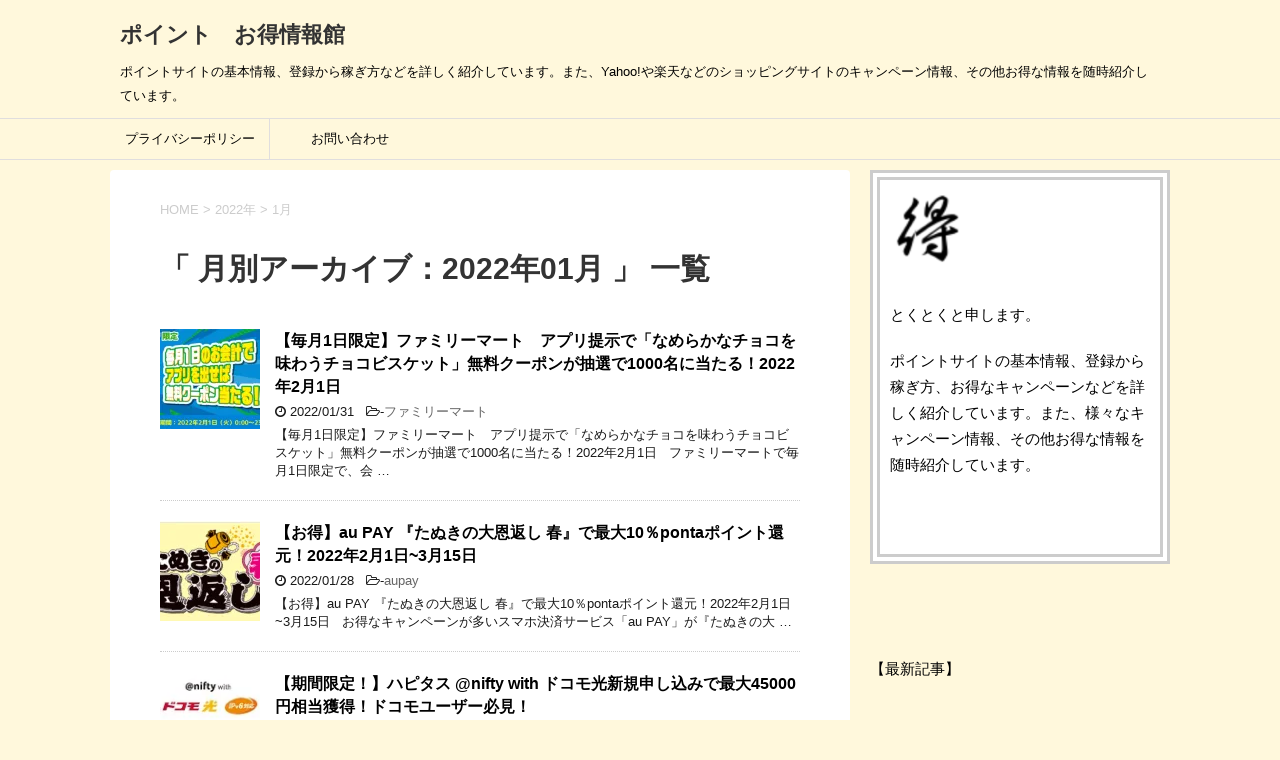

--- FILE ---
content_type: text/html; charset=UTF-8
request_url: https://point-otoku.com/2022/01/
body_size: 24563
content:
<!DOCTYPE html>
<!--[if lt IE 7]>
<html class="ie6" dir="ltr" lang="ja" prefix="og: https://ogp.me/ns#"> <![endif]-->
<!--[if IE 7]>
<html class="i7" dir="ltr" lang="ja" prefix="og: https://ogp.me/ns#"> <![endif]-->
<!--[if IE 8]>
<html class="ie" <et="UTF-8" >
		<meta name="viewport" content="width=device-width,initial-scale=1.0,user-scalable=yes">
		<meta name="format-detection" content="telephone=no" >
		
					<meta name="robots" content="noindex,follow">
		
		<link rel="alternate" type="application/rss+xml" title="ポイント　お得情報館 RSS Feed" href="https://point-otoku.com/feed/" />
		<link rel="pingback" href="https://point-otoku.com/xmlrpc.php" >
		<!--[if lt IE 9]>
		<script src="https://point-otoku.com/wp-content/themes/stinger8/js/html5shiv.js"></script>
		<![endif]-->
				<title>1月, 2022 | ポイント お得情報館</title>

		<!-- All in One SEO 4.9.3 - aioseo.com -->
	<meta name="robots" content="noindex, max-image-preview:large" />
	<link rel="canonical" href="https://point-otoku.com/2022/01/" />
	<link rel="next" href="https://point-otoku.com/2022/01/page/2/" />
	<meta name="generator" content="All in One SEO (AIOSEO) 4.9.3" />
		<script type="application/ld+json" class="aioseo-schema">
			{"@context":"https:\/\/schema.org","@graph":[{"@type":"BreadcrumbList","@id":"https:\/\/point-otoku.com\/2022\/01\/#breadcrumblist","itemListElement":[{"@type":"ListItem","@id":"https:\/\/point-otoku.com#listItem","position":1,"name":"\u30db\u30fc\u30e0","item":"https:\/\/point-otoku.com","nextItem":{"@type":"ListItem","@id":"https:\/\/point-otoku.com\/2022\/#listItem","name":2022}},{"@type":"ListItem","@id":"https:\/\/point-otoku.com\/2022\/#listItem","position":2,"name":2022,"item":"https:\/\/point-otoku.com\/2022\/","nextItem":{"@type":"ListItem","@id":"https:\/\/point-otoku.com\/2022\/01\/#listItem","name":"01"},"previousItem":{"@type":"ListItem","@id":"https:\/\/point-otoku.com#listItem","name":"\u30db\u30fc\u30e0"}},{"@type":"ListItem","@id":"https:\/\/point-otoku.com\/2022\/01\/#listItem","position":3,"name":"01","previousItem":{"@type":"ListItem","@id":"https:\/\/point-otoku.com\/2022\/#listItem","name":2022}}]},{"@type":"CollectionPage","@id":"https:\/\/point-otoku.com\/2022\/01\/#collectionpage","url":"https:\/\/point-otoku.com\/2022\/01\/","name":"1\u6708, 2022 | \u30dd\u30a4\u30f3\u30c8 \u304a\u5f97\u60c5\u5831\u9928","inLanguage":"ja","isPartOf":{"@id":"https:\/\/point-otoku.com\/#website"},"breadcrumb":{"@id":"https:\/\/point-otoku.com\/2022\/01\/#breadcrumblist"}},{"@type":"Person","@id":"https:\/\/point-otoku.com\/#person","sameAs":["https:\/\/twitter.com\/poitokujyouhou"]},{"@type":"WebSite","@id":"https:\/\/point-otoku.com\/#website","url":"https:\/\/point-otoku.com\/","name":"\u30dd\u30a4\u30f3\u30c8\u3000\u304a\u5f97\u60c5\u5831\u9928","description":"\u30dd\u30a4\u30f3\u30c8\u30b5\u30a4\u30c8\u306e\u57fa\u672c\u60c5\u5831\u3001\u767b\u9332\u304b\u3089\u7a3c\u304e\u65b9\u306a\u3069\u3092\u8a73\u3057\u304f\u7d39\u4ecb\u3057\u3066\u3044\u307e\u3059\u3002\u307e\u305f\u3001Yahoo!\u3084\u697d\u5929\u306a\u3069\u306e\u30b7\u30e7\u30c3\u30d4\u30f3\u30b0\u30b5\u30a4\u30c8\u306e\u30ad\u30e3\u30f3\u30da\u30fc\u30f3\u60c5\u5831\u3001\u305d\u306e\u4ed6\u304a\u5f97\u306a\u60c5\u5831\u3092\u968f\u6642\u7d39\u4ecb\u3057\u3066\u3044\u307e\u3059\u3002","inLanguage":"ja","publisher":{"@id":"https:\/\/point-otoku.com\/#person"}}]}
		</script>
		<!-- All in One SEO -->

<link rel='dns-prefetch' href='//ajax.googleapis.com' />
<link rel='dns-prefetch' href='//secure.gravatar.com' />
<link rel='dns-prefetch' href='//stats.wp.com' />
<link rel='dns-prefetch' href='//v0.wordpress.com' />
<link rel='preconnect' href='//i0.wp.com' />
<link rel='preconnect' href='//c0.wp.com' />
<script type="text/javascript" id="wpp-js" src="https://point-otoku.com/wp-content/plugins/wordpress-popular-posts/assets/js/wpp.min.js?ver=7.3.6" data-sampling="0" data-sampling-rate="100" data-api-url="https://point-otoku.com/wp-json/wordpress-popular-posts" data-post-id="0" data-token="6255249095" data-lang="0" data-debug="0"></script>
<!-- point-otoku.com is managing ads with Advanced Ads 2.0.14 – https://wpadvancedads.com/ --><script id="point-ready">
			window.advanced_ads_ready=function(e,a){a=a||"complete";var d=function(e){return"interactive"===a?"loading"!==e:"complete"===e};d(document.readyState)?e():document.addEventListener("readystatechange",(function(a){d(a.target.readyState)&&e()}),{once:"interactive"===a})},window.advanced_ads_ready_queue=window.advanced_ads_ready_queue||[];		</script>
		<style id='wp-img-auto-sizes-contain-inline-css' type='text/css'>
img:is([sizes=auto i],[sizes^="auto," i]){contain-intrinsic-size:3000px 1500px}
/*# sourceURL=wp-img-auto-sizes-contain-inline-css */
</style>
<style id='wp-emoji-styles-inline-css' type='text/css'>

	img.wp-smiley, img.emoji {
		display: inline !important;
		border: none !important;
		box-shadow: none !important;
		height: 1em !important;
		width: 1em !important;
		margin: 0 0.07em !important;
		vertical-align: -0.1em !important;
		background: none !important;
		padding: 0 !important;
	}
/*# sourceURL=wp-emoji-styles-inline-css */
</style>
<style id='wp-block-library-inline-css' type='text/css'>
:root{--wp-block-synced-color:#7a00df;--wp-block-synced-color--rgb:122,0,223;--wp-bound-block-color:var(--wp-block-synced-color);--wp-editor-canvas-background:#ddd;--wp-admin-theme-color:#007cba;--wp-admin-theme-color--rgb:0,124,186;--wp-admin-theme-color-darker-10:#006ba1;--wp-admin-theme-color-darker-10--rgb:0,107,160.5;--wp-admin-theme-color-darker-20:#005a87;--wp-admin-theme-color-darker-20--rgb:0,90,135;--wp-admin-border-width-focus:2px}@media (min-resolution:192dpi){:root{--wp-admin-border-width-focus:1.5px}}.wp-element-button{cursor:pointer}:root .has-very-light-gray-background-color{background-color:#eee}:root .has-very-dark-gray-background-color{background-color:#313131}:root .has-very-light-gray-color{color:#eee}:root .has-very-dark-gray-color{color:#313131}:root .has-vivid-green-cyan-to-vivid-cyan-blue-gradient-background{background:linear-gradient(135deg,#00d084,#0693e3)}:root .has-purple-crush-gradient-background{background:linear-gradient(135deg,#34e2e4,#4721fb 50%,#ab1dfe)}:root .has-hazy-dawn-gradient-background{background:linear-gradient(135deg,#faaca8,#dad0ec)}:root .has-subdued-olive-gradient-background{background:linear-gradient(135deg,#fafae1,#67a671)}:root .has-atomic-cream-gradient-background{background:linear-gradient(135deg,#fdd79a,#004a59)}:root .has-nightshade-gradient-background{background:linear-gradient(135deg,#330968,#31cdcf)}:root .has-midnight-gradient-background{background:linear-gradient(135deg,#020381,#2874fc)}:root{--wp--preset--font-size--normal:16px;--wp--preset--font-size--huge:42px}.has-regular-font-size{font-size:1em}.has-larger-font-size{font-size:2.625em}.has-normal-font-size{font-size:var(--wp--preset--font-size--normal)}.has-huge-font-size{font-size:var(--wp--preset--font-size--huge)}.has-text-align-center{text-align:center}.has-text-align-left{text-align:left}.has-text-align-right{text-align:right}.has-fit-text{white-space:nowrap!important}#end-resizable-editor-section{display:none}.aligncenter{clear:both}.items-justified-left{justify-content:flex-start}.items-justified-center{justify-content:center}.items-justified-right{justify-content:flex-end}.items-justified-space-between{justify-content:space-between}.screen-reader-text{border:0;clip-path:inset(50%);height:1px;margin:-1px;overflow:hidden;padding:0;position:absolute;width:1px;word-wrap:normal!important}.screen-reader-text:focus{background-color:#ddd;clip-path:none;color:#444;display:block;font-size:1em;height:auto;left:5px;line-height:normal;padding:15px 23px 14px;text-decoration:none;top:5px;width:auto;z-index:100000}html :where(.has-border-color){border-style:solid}html :where([style*=border-top-color]){border-top-style:solid}html :where([style*=border-right-color]){border-right-style:solid}html :where([style*=border-bottom-color]){border-bottom-style:solid}html :where([style*=border-left-color]){border-left-style:solid}html :where([style*=border-width]){border-style:solid}html :where([style*=border-top-width]){border-top-style:solid}html :where([style*=border-right-width]){border-right-style:solid}html :where([style*=border-bottom-width]){border-bottom-style:solid}html :where([style*=border-left-width]){border-left-style:solid}html :where(img[class*=wp-image-]){height:auto;max-width:100%}:where(figure){margin:0 0 1em}html :where(.is-position-sticky){--wp-admin--admin-bar--position-offset:var(--wp-admin--admin-bar--height,0px)}@media screen and (max-width:600px){html :where(.is-position-sticky){--wp-admin--admin-bar--position-offset:0px}}

/*# sourceURL=wp-block-library-inline-css */
</style><style id='global-styles-inline-css' type='text/css'>
:root{--wp--preset--aspect-ratio--square: 1;--wp--preset--aspect-ratio--4-3: 4/3;--wp--preset--aspect-ratio--3-4: 3/4;--wp--preset--aspect-ratio--3-2: 3/2;--wp--preset--aspect-ratio--2-3: 2/3;--wp--preset--aspect-ratio--16-9: 16/9;--wp--preset--aspect-ratio--9-16: 9/16;--wp--preset--color--black: #000000;--wp--preset--color--cyan-bluish-gray: #abb8c3;--wp--preset--color--white: #ffffff;--wp--preset--color--pale-pink: #f78da7;--wp--preset--color--vivid-red: #cf2e2e;--wp--preset--color--luminous-vivid-orange: #ff6900;--wp--preset--color--luminous-vivid-amber: #fcb900;--wp--preset--color--light-green-cyan: #7bdcb5;--wp--preset--color--vivid-green-cyan: #00d084;--wp--preset--color--pale-cyan-blue: #8ed1fc;--wp--preset--color--vivid-cyan-blue: #0693e3;--wp--preset--color--vivid-purple: #9b51e0;--wp--preset--gradient--vivid-cyan-blue-to-vivid-purple: linear-gradient(135deg,rgb(6,147,227) 0%,rgb(155,81,224) 100%);--wp--preset--gradient--light-green-cyan-to-vivid-green-cyan: linear-gradient(135deg,rgb(122,220,180) 0%,rgb(0,208,130) 100%);--wp--preset--gradient--luminous-vivid-amber-to-luminous-vivid-orange: linear-gradient(135deg,rgb(252,185,0) 0%,rgb(255,105,0) 100%);--wp--preset--gradient--luminous-vivid-orange-to-vivid-red: linear-gradient(135deg,rgb(255,105,0) 0%,rgb(207,46,46) 100%);--wp--preset--gradient--very-light-gray-to-cyan-bluish-gray: linear-gradient(135deg,rgb(238,238,238) 0%,rgb(169,184,195) 100%);--wp--preset--gradient--cool-to-warm-spectrum: linear-gradient(135deg,rgb(74,234,220) 0%,rgb(151,120,209) 20%,rgb(207,42,186) 40%,rgb(238,44,130) 60%,rgb(251,105,98) 80%,rgb(254,248,76) 100%);--wp--preset--gradient--blush-light-purple: linear-gradient(135deg,rgb(255,206,236) 0%,rgb(152,150,240) 100%);--wp--preset--gradient--blush-bordeaux: linear-gradient(135deg,rgb(254,205,165) 0%,rgb(254,45,45) 50%,rgb(107,0,62) 100%);--wp--preset--gradient--luminous-dusk: linear-gradient(135deg,rgb(255,203,112) 0%,rgb(199,81,192) 50%,rgb(65,88,208) 100%);--wp--preset--gradient--pale-ocean: linear-gradient(135deg,rgb(255,245,203) 0%,rgb(182,227,212) 50%,rgb(51,167,181) 100%);--wp--preset--gradient--electric-grass: linear-gradient(135deg,rgb(202,248,128) 0%,rgb(113,206,126) 100%);--wp--preset--gradient--midnight: linear-gradient(135deg,rgb(2,3,129) 0%,rgb(40,116,252) 100%);--wp--preset--font-size--small: 13px;--wp--preset--font-size--medium: 20px;--wp--preset--font-size--large: 36px;--wp--preset--font-size--x-large: 42px;--wp--preset--spacing--20: 0.44rem;--wp--preset--spacing--30: 0.67rem;--wp--preset--spacing--40: 1rem;--wp--preset--spacing--50: 1.5rem;--wp--preset--spacing--60: 2.25rem;--wp--preset--spacing--70: 3.38rem;--wp--preset--spacing--80: 5.06rem;--wp--preset--shadow--natural: 6px 6px 9px rgba(0, 0, 0, 0.2);--wp--preset--shadow--deep: 12px 12px 50px rgba(0, 0, 0, 0.4);--wp--preset--shadow--sharp: 6px 6px 0px rgba(0, 0, 0, 0.2);--wp--preset--shadow--outlined: 6px 6px 0px -3px rgb(255, 255, 255), 6px 6px rgb(0, 0, 0);--wp--preset--shadow--crisp: 6px 6px 0px rgb(0, 0, 0);}:where(.is-layout-flex){gap: 0.5em;}:where(.is-layout-grid){gap: 0.5em;}body .is-layout-flex{display: flex;}.is-layout-flex{flex-wrap: wrap;align-items: center;}.is-layout-flex > :is(*, div){margin: 0;}body .is-layout-grid{display: grid;}.is-layout-grid > :is(*, div){margin: 0;}:where(.wp-block-columns.is-layout-flex){gap: 2em;}:where(.wp-block-columns.is-layout-grid){gap: 2em;}:where(.wp-block-post-template.is-layout-flex){gap: 1.25em;}:where(.wp-block-post-template.is-layout-grid){gap: 1.25em;}.has-black-color{color: var(--wp--preset--color--black) !important;}.has-cyan-bluish-gray-color{color: var(--wp--preset--color--cyan-bluish-gray) !important;}.has-white-color{color: var(--wp--preset--color--white) !important;}.has-pale-pink-color{color: var(--wp--preset--color--pale-pink) !important;}.has-vivid-red-color{color: var(--wp--preset--color--vivid-red) !important;}.has-luminous-vivid-orange-color{color: var(--wp--preset--color--luminous-vivid-orange) !important;}.has-luminous-vivid-amber-color{color: var(--wp--preset--color--luminous-vivid-amber) !important;}.has-light-green-cyan-color{color: var(--wp--preset--color--light-green-cyan) !important;}.has-vivid-green-cyan-color{color: var(--wp--preset--color--vivid-green-cyan) !important;}.has-pale-cyan-blue-color{color: var(--wp--preset--color--pale-cyan-blue) !important;}.has-vivid-cyan-blue-color{color: var(--wp--preset--color--vivid-cyan-blue) !important;}.has-vivid-purple-color{color: var(--wp--preset--color--vivid-purple) !important;}.has-black-background-color{background-color: var(--wp--preset--color--black) !important;}.has-cyan-bluish-gray-background-color{background-color: var(--wp--preset--color--cyan-bluish-gray) !important;}.has-white-background-color{background-color: var(--wp--preset--color--white) !important;}.has-pale-pink-background-color{background-color: var(--wp--preset--color--pale-pink) !important;}.has-vivid-red-background-color{background-color: var(--wp--preset--color--vivid-red) !important;}.has-luminous-vivid-orange-background-color{background-color: var(--wp--preset--color--luminous-vivid-orange) !important;}.has-luminous-vivid-amber-background-color{background-color: var(--wp--preset--color--luminous-vivid-amber) !important;}.has-light-green-cyan-background-color{background-color: var(--wp--preset--color--light-green-cyan) !important;}.has-vivid-green-cyan-background-color{background-color: var(--wp--preset--color--vivid-green-cyan) !important;}.has-pale-cyan-blue-background-color{background-color: var(--wp--preset--color--pale-cyan-blue) !important;}.has-vivid-cyan-blue-background-color{background-color: var(--wp--preset--color--vivid-cyan-blue) !important;}.has-vivid-purple-background-color{background-color: var(--wp--preset--color--vivid-purple) !important;}.has-black-border-color{border-color: var(--wp--preset--color--black) !important;}.has-cyan-bluish-gray-border-color{border-color: var(--wp--preset--color--cyan-bluish-gray) !important;}.has-white-border-color{border-color: var(--wp--preset--color--white) !important;}.has-pale-pink-border-color{border-color: var(--wp--preset--color--pale-pink) !important;}.has-vivid-red-border-color{border-color: var(--wp--preset--color--vivid-red) !important;}.has-luminous-vivid-orange-border-color{border-color: var(--wp--preset--color--luminous-vivid-orange) !important;}.has-luminous-vivid-amber-border-color{border-color: var(--wp--preset--color--luminous-vivid-amber) !important;}.has-light-green-cyan-border-color{border-color: var(--wp--preset--color--light-green-cyan) !important;}.has-vivid-green-cyan-border-color{border-color: var(--wp--preset--color--vivid-green-cyan) !important;}.has-pale-cyan-blue-border-color{border-color: var(--wp--preset--color--pale-cyan-blue) !important;}.has-vivid-cyan-blue-border-color{border-color: var(--wp--preset--color--vivid-cyan-blue) !important;}.has-vivid-purple-border-color{border-color: var(--wp--preset--color--vivid-purple) !important;}.has-vivid-cyan-blue-to-vivid-purple-gradient-background{background: var(--wp--preset--gradient--vivid-cyan-blue-to-vivid-purple) !important;}.has-light-green-cyan-to-vivid-green-cyan-gradient-background{background: var(--wp--preset--gradient--light-green-cyan-to-vivid-green-cyan) !important;}.has-luminous-vivid-amber-to-luminous-vivid-orange-gradient-background{background: var(--wp--preset--gradient--luminous-vivid-amber-to-luminous-vivid-orange) !important;}.has-luminous-vivid-orange-to-vivid-red-gradient-background{background: var(--wp--preset--gradient--luminous-vivid-orange-to-vivid-red) !important;}.has-very-light-gray-to-cyan-bluish-gray-gradient-background{background: var(--wp--preset--gradient--very-light-gray-to-cyan-bluish-gray) !important;}.has-cool-to-warm-spectrum-gradient-background{background: var(--wp--preset--gradient--cool-to-warm-spectrum) !important;}.has-blush-light-purple-gradient-background{background: var(--wp--preset--gradient--blush-light-purple) !important;}.has-blush-bordeaux-gradient-background{background: var(--wp--preset--gradient--blush-bordeaux) !important;}.has-luminous-dusk-gradient-background{background: var(--wp--preset--gradient--luminous-dusk) !important;}.has-pale-ocean-gradient-background{background: var(--wp--preset--gradient--pale-ocean) !important;}.has-electric-grass-gradient-background{background: var(--wp--preset--gradient--electric-grass) !important;}.has-midnight-gradient-background{background: var(--wp--preset--gradient--midnight) !important;}.has-small-font-size{font-size: var(--wp--preset--font-size--small) !important;}.has-medium-font-size{font-size: var(--wp--preset--font-size--medium) !important;}.has-large-font-size{font-size: var(--wp--preset--font-size--large) !important;}.has-x-large-font-size{font-size: var(--wp--preset--font-size--x-large) !important;}
/*# sourceURL=global-styles-inline-css */
</style>

<style id='classic-theme-styles-inline-css' type='text/css'>
/*! This file is auto-generated */
.wp-block-button__link{color:#fff;background-color:#32373c;border-radius:9999px;box-shadow:none;text-decoration:none;padding:calc(.667em + 2px) calc(1.333em + 2px);font-size:1.125em}.wp-block-file__button{background:#32373c;color:#fff;text-decoration:none}
/*# sourceURL=/wp-includes/css/classic-themes.min.css */
</style>
<link rel='stylesheet' id='contact-form-7-css' href='https://point-otoku.com/wp-content/plugins/contact-form-7/includes/css/styles.css?ver=6.1.4' type='text/css' media='all' />
<link rel='stylesheet' id='pz-linkcard-css-css' href='//point-otoku.com/wp-content/uploads/pz-linkcard/style/style.min.css?ver=2.5.6.4.4' type='text/css' media='all' />
<link rel='stylesheet' id='toc-screen-css' href='https://point-otoku.com/wp-content/plugins/table-of-contents-plus/screen.min.css?ver=2411.1' type='text/css' media='all' />
<link rel='stylesheet' id='wordpress-popular-posts-css-css' href='https://point-otoku.com/wp-content/plugins/wordpress-popular-posts/assets/css/wpp.css?ver=7.3.6' type='text/css' media='all' />
<link rel='stylesheet' id='parent-style-css' href='https://point-otoku.com/wp-content/themes/stinger8/style.css?ver=6.9' type='text/css' media='all' />
<link rel='stylesheet' id='normalize-css' href='https://point-otoku.com/wp-content/themes/stinger8/css/normalize.css?ver=1.5.9' type='text/css' media='all' />
<link rel='stylesheet' id='font-awesome-css' href='https://point-otoku.com/wp-content/themes/stinger8/css/fontawesome/css/font-awesome.min.css?ver=4.5.0' type='text/css' media='all' />
<link rel='stylesheet' id='style-css' href='https://point-otoku.com/wp-content/themes/stinger8-child/style.css?ver=6.9' type='text/css' media='all' />
<script type="text/javascript" src="//ajax.googleapis.com/ajax/libs/jquery/1.11.3/jquery.min.js?ver=1.11.3" id="jquery-js"></script>
<link rel="https://api.w.org/" href="https://point-otoku.com/wp-json/" />
<link rel="stylesheet" href="https://point-otoku.com/wp-content/plugins/count-per-day/counter.css" type="text/css" />
<!-- Favicon Rotator -->
<link rel="shortcut icon" href="https://point-otoku.com/wp-content/uploads/2022/08/toku.ico" />
<link rel="apple-touch-icon-precomposed" href="https://point-otoku.com/wp-content/uploads/2022/08/得icon-1-114x114.jpg" />
<!-- End Favicon Rotator -->
	<style>img#wpstats{display:none}</style>
		            <style id="wpp-loading-animation-styles">@-webkit-keyframes bgslide{from{background-position-x:0}to{background-position-x:-200%}}@keyframes bgslide{from{background-position-x:0}to{background-position-x:-200%}}.wpp-widget-block-placeholder,.wpp-shortcode-placeholder{margin:0 auto;width:60px;height:3px;background:#dd3737;background:linear-gradient(90deg,#dd3737 0%,#571313 10%,#dd3737 100%);background-size:200% auto;border-radius:3px;-webkit-animation:bgslide 1s infinite linear;animation:bgslide 1s infinite linear}</style>
            <noscript><style>.lazyload[data-src]{display:none !important;}</style></noscript><style>.lazyload{background-image:none !important;}.lazyload:before{background-image:none !important;}</style><style type="text/css" id="custom-background-css">
body.custom-background { background-color: #fff8dc; }
</style>
	<link rel="icon" href="https://i0.wp.com/point-otoku.com/wp-content/uploads/2022/08/cropped-%E5%BE%97icon-1.jpg?fit=32%2C32&#038;ssl=1" sizes="32x32" />
<link rel="icon" href="https://i0.wp.com/point-otoku.com/wp-content/uploads/2022/08/cropped-%E5%BE%97icon-1.jpg?fit=192%2C192&#038;ssl=1" sizes="192x192" />
<link rel="apple-touch-icon" href="https://i0.wp.com/point-otoku.com/wp-content/uploads/2022/08/cropped-%E5%BE%97icon-1.jpg?fit=180%2C180&#038;ssl=1" />
<meta name="msapplication-TileImage" content="https://i0.wp.com/point-otoku.com/wp-content/uploads/2022/08/cropped-%E5%BE%97icon-1.jpg?fit=270%2C270&#038;ssl=1" />
		<meta name="google-site-verification" content="573cBsYVt9MNoFWkDcwAmgReSCMhBmW89Kr_DPyhESQ" />
<!-- Global site tag (gtag.js) - Google Analytics --><script async src="https://www.googletagmanager.com/gtag/js?id=UA-113622944-2"></script><script>  window.dataLayer = window.dataLayer || [];  function gtag(){dataLayer.push(arguments);}  gtag('js', new Date());
  gtag('config', 'UA-113622944-2');
	</script>
<meta name="viewport" content="width=device-width,initial-scale=1">
	<link rel='stylesheet' id='jetpack-swiper-library-css' href='https://c0.wp.com/p/jetpack/15.2/_inc/blocks/swiper.css' type='text/css' media='all' />
<link rel='stylesheet' id='jetpack-carousel-css' href='https://c0.wp.com/p/jetpack/15.2/modules/carousel/jetpack-carousel.css' type='text/css' media='all' />
</head>
	<body class="archive date custom-background wp-theme-stinger8 wp-child-theme-stinger8-child aa-prefix-point-" >
			<div id="st-ami">
				<div id="wrapper">
				<div id="wrapper-in">
					<header>
						<div id="headbox-bg">
							<div class="clearfix" id="headbox">
								<nav id="s-navi" class="pcnone">
	<dl class="acordion">
		<dt class="trigger">
			<p><span class="op"><i class="fa fa-bars"></i></span></p>
		</dt>

		<dd class="acordion_tree">
						<div class="menu-%e3%83%a2%e3%83%90%e3%82%a4%e3%83%ab-container"><ul id="menu-%e3%83%a2%e3%83%90%e3%82%a4%e3%83%ab" class="menu"><li id="menu-item-15676" class="fa fa-home menu-item menu-item-type-custom menu-item-object-custom menu-item-home menu-item-15676"><a href="https://point-otoku.com/">HOME</a></li>
<li id="menu-item-15677" class="fa fa-bars menu-item menu-item-type-custom menu-item-object-custom menu-item-15677"><a href="#sidebar">MENU</a></li>
<li id="menu-item-22310" class="menu-item menu-item-type-post_type menu-item-object-page menu-item-22310"><a href="https://point-otoku.com/privacypolicy/">プライバシーポリシー</a></li>
<li id="menu-item-22312" class="menu-item menu-item-type-post_type menu-item-object-page menu-item-22312"><a href="https://point-otoku.com/toiawase/">お問い合わせ</a></li>
</ul></div>			<div class="clear"></div>

		</dd>
	</dl>
</nav>
									<div id="header-l">
									<!-- ロゴ又はブログ名 -->
									<p class="sitename">
										<a href="https://point-otoku.com/">
											ポイント　お得情報館										</a>
									</p>
									<!-- ロゴ又はブログ名ここまで -->
									<!-- キャプション -->
																			<p class="descr">
											ポイントサイトの基本情報、登録から稼ぎ方などを詳しく紹介しています。また、Yahoo!や楽天などのショッピングサイトのキャンペーン情報、その他お得な情報を随時紹介しています。										</p>
																		</div><!-- /#header-l -->

							</div><!-- /#headbox-bg -->
						</div><!-- /#headbox clearfix -->

						<div id="gazou-wide">
										<div id="st-menubox">
			<div id="st-menuwide">
				<nav class="smanone clearfix"><ul id="menu-%e3%83%95%e3%83%83%e3%82%bf%e3%83%bc%e3%83%8a%e3%83%93" class="menu"><li id="menu-item-14987" class="menu-item menu-item-type-post_type menu-item-object-page menu-item-14987"><a href="https://point-otoku.com/privacypolicy/">プライバシーポリシー</a></li>
<li id="menu-item-22307" class="menu-item menu-item-type-post_type menu-item-object-page menu-item-22307"><a href="https://point-otoku.com/toiawase/">お問い合わせ</a></li>
</ul></nav>			</div>
		</div>
	
							
						</div>
						<!-- /gazou -->
						<script src="https://ajax.googleapis.com/ajax/libs/jquery/3.6.1/jquery.min.js"></script>
						<link rel="icon" href="/point-otoku.com/public_html/wp-content/uploads/2024/06/favicon.ico" type="image/x-icon">
					</header>
					<div id="content-w">
<div id="content" class="clearfix">
	<div id="contentInner">
		<div class="st-main">

				<!--ぱんくず -->
									<section id="breadcrumb">
					<ol>
						<li><a href="https://point-otoku.com"><span>HOME</span></a> >  </li>

													<li><a href="https://point-otoku.com/2022/">2022年</a> > </li>
							<li>1月</li>
											</ol>
					</section>
								<!--/ ぱんくず -->

			<article>
				
				<!--ループ開始-->
				<h1 class="entry-title">「
											月別アーカイブ：2022年01月										」 一覧 </h1>

				<div class="kanren">
			<dl class="clearfix">
			<dt><a href="https://point-otoku.com/familymart-20220201/">
											<img width="150" height="150" src="[data-uri]" class="attachment-thumbnail size-thumbnail wp-post-image lazyload" alt="" decoding="async"   data-attachment-id="16798" data-permalink="https://point-otoku.com/familymart-20220201/20220201-02/" data-orig-file="https://i0.wp.com/point-otoku.com/wp-content/uploads/2022/01/20220201-02.jpg?fit=590%2C265&amp;ssl=1" data-orig-size="590,265" data-comments-opened="1" data-image-meta="{&quot;aperture&quot;:&quot;0&quot;,&quot;credit&quot;:&quot;&quot;,&quot;camera&quot;:&quot;&quot;,&quot;caption&quot;:&quot;&quot;,&quot;created_timestamp&quot;:&quot;0&quot;,&quot;copyright&quot;:&quot;&quot;,&quot;focal_length&quot;:&quot;0&quot;,&quot;iso&quot;:&quot;0&quot;,&quot;shutter_speed&quot;:&quot;0&quot;,&quot;title&quot;:&quot;&quot;,&quot;orientation&quot;:&quot;1&quot;}" data-image-title="20220201-02" data-image-description="" data-image-caption="" data-medium-file="https://i0.wp.com/point-otoku.com/wp-content/uploads/2022/01/20220201-02.jpg?fit=300%2C135&amp;ssl=1" data-large-file="https://i0.wp.com/point-otoku.com/wp-content/uploads/2022/01/20220201-02.jpg?fit=590%2C265&amp;ssl=1" data-src="https://i0.wp.com/point-otoku.com/wp-content/uploads/2022/01/20220201-02.jpg?resize=150%2C150&ssl=1" data-srcset="https://i0.wp.com/point-otoku.com/wp-content/uploads/2022/01/20220201-02.jpg?resize=150%2C150&amp;ssl=1 150w, https://i0.wp.com/point-otoku.com/wp-content/uploads/2022/01/20220201-02.jpg?resize=100%2C100&amp;ssl=1 100w, https://i0.wp.com/point-otoku.com/wp-content/uploads/2022/01/20220201-02.jpg?zoom=2&amp;resize=150%2C150&amp;ssl=1 300w, https://i0.wp.com/point-otoku.com/wp-content/uploads/2022/01/20220201-02.jpg?zoom=3&amp;resize=150%2C150&amp;ssl=1 450w" data-sizes="auto" data-eio-rwidth="150" data-eio-rheight="150" /><noscript><img width="150" height="150" src="https://i0.wp.com/point-otoku.com/wp-content/uploads/2022/01/20220201-02.jpg?resize=150%2C150&amp;ssl=1" class="attachment-thumbnail size-thumbnail wp-post-image" alt="" decoding="async" srcset="https://i0.wp.com/point-otoku.com/wp-content/uploads/2022/01/20220201-02.jpg?resize=150%2C150&amp;ssl=1 150w, https://i0.wp.com/point-otoku.com/wp-content/uploads/2022/01/20220201-02.jpg?resize=100%2C100&amp;ssl=1 100w, https://i0.wp.com/point-otoku.com/wp-content/uploads/2022/01/20220201-02.jpg?zoom=2&amp;resize=150%2C150&amp;ssl=1 300w, https://i0.wp.com/point-otoku.com/wp-content/uploads/2022/01/20220201-02.jpg?zoom=3&amp;resize=150%2C150&amp;ssl=1 450w" sizes="(max-width: 150px) 100vw, 150px" data-attachment-id="16798" data-permalink="https://point-otoku.com/familymart-20220201/20220201-02/" data-orig-file="https://i0.wp.com/point-otoku.com/wp-content/uploads/2022/01/20220201-02.jpg?fit=590%2C265&amp;ssl=1" data-orig-size="590,265" data-comments-opened="1" data-image-meta="{&quot;aperture&quot;:&quot;0&quot;,&quot;credit&quot;:&quot;&quot;,&quot;camera&quot;:&quot;&quot;,&quot;caption&quot;:&quot;&quot;,&quot;created_timestamp&quot;:&quot;0&quot;,&quot;copyright&quot;:&quot;&quot;,&quot;focal_length&quot;:&quot;0&quot;,&quot;iso&quot;:&quot;0&quot;,&quot;shutter_speed&quot;:&quot;0&quot;,&quot;title&quot;:&quot;&quot;,&quot;orientation&quot;:&quot;1&quot;}" data-image-title="20220201-02" data-image-description="" data-image-caption="" data-medium-file="https://i0.wp.com/point-otoku.com/wp-content/uploads/2022/01/20220201-02.jpg?fit=300%2C135&amp;ssl=1" data-large-file="https://i0.wp.com/point-otoku.com/wp-content/uploads/2022/01/20220201-02.jpg?fit=590%2C265&amp;ssl=1" data-eio="l" /></noscript>									</a></dt>
			<dd>
				<p class="kanren-t"><a href="https://point-otoku.com/familymart-20220201/">
						【毎月1日限定】ファミリーマート　アプリ提示で「なめらかなチョコを味わうチョコビスケット」無料クーポンが抽選で1000名に当たる！2022年2月1日					</a></p>

				<div class="blog_info">
					<p><i class="fa fa-clock-o"></i>
						2022/01/31						&nbsp;<span class="pcone">
							<i class="fa fa-folder-open-o" aria-hidden="true"></i>-<a href="https://point-otoku.com/category/convenience-store/%e3%83%95%e3%82%a1%e3%83%9f%e3%83%aa%e3%83%bc%e3%83%9e%e3%83%bc%e3%83%88/" rel="category tag">ファミリーマート</a><br/>
							          </span></p>
				</div>
				<div class="smanone2">
					<p>【毎月1日限定】ファミリーマート　アプリ提示で「なめらかなチョコを味わうチョコビスケット」無料クーポンが抽選で1000名に当たる！2022年2月1日 &nbsp; ファミリーマートで毎月1日限定で、会 &#8230; </p>
				</div>
			</dd>
		</dl>
			<dl class="clearfix">
			<dt><a href="https://point-otoku.com/aupay-campaign-202202/">
											<img width="150" height="150" src="[data-uri]" class="attachment-thumbnail size-thumbnail wp-post-image lazyload" alt="" decoding="async"   data-attachment-id="16787" data-permalink="https://point-otoku.com/aupay-campaign-202202/attachment/20220201/" data-orig-file="https://i0.wp.com/point-otoku.com/wp-content/uploads/2022/01/20220201.jpg?fit=590%2C230&amp;ssl=1" data-orig-size="590,230" data-comments-opened="1" data-image-meta="{&quot;aperture&quot;:&quot;0&quot;,&quot;credit&quot;:&quot;&quot;,&quot;camera&quot;:&quot;&quot;,&quot;caption&quot;:&quot;&quot;,&quot;created_timestamp&quot;:&quot;0&quot;,&quot;copyright&quot;:&quot;&quot;,&quot;focal_length&quot;:&quot;0&quot;,&quot;iso&quot;:&quot;0&quot;,&quot;shutter_speed&quot;:&quot;0&quot;,&quot;title&quot;:&quot;&quot;,&quot;orientation&quot;:&quot;1&quot;}" data-image-title="20220201" data-image-description="" data-image-caption="" data-medium-file="https://i0.wp.com/point-otoku.com/wp-content/uploads/2022/01/20220201.jpg?fit=300%2C117&amp;ssl=1" data-large-file="https://i0.wp.com/point-otoku.com/wp-content/uploads/2022/01/20220201.jpg?fit=590%2C230&amp;ssl=1" data-src="https://i0.wp.com/point-otoku.com/wp-content/uploads/2022/01/20220201.jpg?resize=150%2C150&ssl=1" data-srcset="https://i0.wp.com/point-otoku.com/wp-content/uploads/2022/01/20220201.jpg?resize=150%2C150&amp;ssl=1 150w, https://i0.wp.com/point-otoku.com/wp-content/uploads/2022/01/20220201.jpg?resize=100%2C100&amp;ssl=1 100w, https://i0.wp.com/point-otoku.com/wp-content/uploads/2022/01/20220201.jpg?zoom=2&amp;resize=150%2C150&amp;ssl=1 300w, https://i0.wp.com/point-otoku.com/wp-content/uploads/2022/01/20220201.jpg?zoom=3&amp;resize=150%2C150&amp;ssl=1 450w" data-sizes="auto" data-eio-rwidth="150" data-eio-rheight="150" /><noscript><img width="150" height="150" src="https://i0.wp.com/point-otoku.com/wp-content/uploads/2022/01/20220201.jpg?resize=150%2C150&amp;ssl=1" class="attachment-thumbnail size-thumbnail wp-post-image" alt="" decoding="async" srcset="https://i0.wp.com/point-otoku.com/wp-content/uploads/2022/01/20220201.jpg?resize=150%2C150&amp;ssl=1 150w, https://i0.wp.com/point-otoku.com/wp-content/uploads/2022/01/20220201.jpg?resize=100%2C100&amp;ssl=1 100w, https://i0.wp.com/point-otoku.com/wp-content/uploads/2022/01/20220201.jpg?zoom=2&amp;resize=150%2C150&amp;ssl=1 300w, https://i0.wp.com/point-otoku.com/wp-content/uploads/2022/01/20220201.jpg?zoom=3&amp;resize=150%2C150&amp;ssl=1 450w" sizes="(max-width: 150px) 100vw, 150px" data-attachment-id="16787" data-permalink="https://point-otoku.com/aupay-campaign-202202/attachment/20220201/" data-orig-file="https://i0.wp.com/point-otoku.com/wp-content/uploads/2022/01/20220201.jpg?fit=590%2C230&amp;ssl=1" data-orig-size="590,230" data-comments-opened="1" data-image-meta="{&quot;aperture&quot;:&quot;0&quot;,&quot;credit&quot;:&quot;&quot;,&quot;camera&quot;:&quot;&quot;,&quot;caption&quot;:&quot;&quot;,&quot;created_timestamp&quot;:&quot;0&quot;,&quot;copyright&quot;:&quot;&quot;,&quot;focal_length&quot;:&quot;0&quot;,&quot;iso&quot;:&quot;0&quot;,&quot;shutter_speed&quot;:&quot;0&quot;,&quot;title&quot;:&quot;&quot;,&quot;orientation&quot;:&quot;1&quot;}" data-image-title="20220201" data-image-description="" data-image-caption="" data-medium-file="https://i0.wp.com/point-otoku.com/wp-content/uploads/2022/01/20220201.jpg?fit=300%2C117&amp;ssl=1" data-large-file="https://i0.wp.com/point-otoku.com/wp-content/uploads/2022/01/20220201.jpg?fit=590%2C230&amp;ssl=1" data-eio="l" /></noscript>									</a></dt>
			<dd>
				<p class="kanren-t"><a href="https://point-otoku.com/aupay-campaign-202202/">
						【お得】au PAY 『たぬきの大恩返し 春』で最大10％pontaポイント還元！2022年2月1日~3月15日					</a></p>

				<div class="blog_info">
					<p><i class="fa fa-clock-o"></i>
						2022/01/28						&nbsp;<span class="pcone">
							<i class="fa fa-folder-open-o" aria-hidden="true"></i>-<a href="https://point-otoku.com/category/aupay/" rel="category tag">aupay</a><br/>
							          </span></p>
				</div>
				<div class="smanone2">
					<p>【お得】au PAY 『たぬきの大恩返し 春』で最大10％pontaポイント還元！2022年2月1日~3月15日 &nbsp; お得なキャンペーンが多いスマホ決済サービス「au PAY」が『たぬきの大 &#8230; </p>
				</div>
			</dd>
		</dl>
			<dl class="clearfix">
			<dt><a href="https://point-otoku.com/hapitas-niftydocomohikari-2/">
											<img width="105" height="56" src="[data-uri]" class="attachment-thumbnail size-thumbnail wp-post-image lazyload" alt="" decoding="async" data-attachment-id="16766" data-permalink="https://point-otoku.com/hapitas-niftydocomohikari-2/niftydocomohikari-logos/" data-orig-file="https://i0.wp.com/point-otoku.com/wp-content/uploads/2022/01/niftydocomohikari-logos.jpg?fit=105%2C56&amp;ssl=1" data-orig-size="105,56" data-comments-opened="1" data-image-meta="{&quot;aperture&quot;:&quot;0&quot;,&quot;credit&quot;:&quot;&quot;,&quot;camera&quot;:&quot;&quot;,&quot;caption&quot;:&quot;&quot;,&quot;created_timestamp&quot;:&quot;0&quot;,&quot;copyright&quot;:&quot;&quot;,&quot;focal_length&quot;:&quot;0&quot;,&quot;iso&quot;:&quot;0&quot;,&quot;shutter_speed&quot;:&quot;0&quot;,&quot;title&quot;:&quot;&quot;,&quot;orientation&quot;:&quot;0&quot;}" data-image-title="niftydocomohikari-logos" data-image-description="" data-image-caption="" data-medium-file="https://i0.wp.com/point-otoku.com/wp-content/uploads/2022/01/niftydocomohikari-logos.jpg?fit=105%2C56&amp;ssl=1" data-large-file="https://i0.wp.com/point-otoku.com/wp-content/uploads/2022/01/niftydocomohikari-logos.jpg?fit=105%2C56&amp;ssl=1" data-src="https://i0.wp.com/point-otoku.com/wp-content/uploads/2022/01/niftydocomohikari-logos.jpg?resize=105%2C56&ssl=1" data-eio-rwidth="105" data-eio-rheight="56" /><noscript><img width="105" height="56" src="https://i0.wp.com/point-otoku.com/wp-content/uploads/2022/01/niftydocomohikari-logos.jpg?resize=105%2C56&amp;ssl=1" class="attachment-thumbnail size-thumbnail wp-post-image" alt="" decoding="async" data-attachment-id="16766" data-permalink="https://point-otoku.com/hapitas-niftydocomohikari-2/niftydocomohikari-logos/" data-orig-file="https://i0.wp.com/point-otoku.com/wp-content/uploads/2022/01/niftydocomohikari-logos.jpg?fit=105%2C56&amp;ssl=1" data-orig-size="105,56" data-comments-opened="1" data-image-meta="{&quot;aperture&quot;:&quot;0&quot;,&quot;credit&quot;:&quot;&quot;,&quot;camera&quot;:&quot;&quot;,&quot;caption&quot;:&quot;&quot;,&quot;created_timestamp&quot;:&quot;0&quot;,&quot;copyright&quot;:&quot;&quot;,&quot;focal_length&quot;:&quot;0&quot;,&quot;iso&quot;:&quot;0&quot;,&quot;shutter_speed&quot;:&quot;0&quot;,&quot;title&quot;:&quot;&quot;,&quot;orientation&quot;:&quot;0&quot;}" data-image-title="niftydocomohikari-logos" data-image-description="" data-image-caption="" data-medium-file="https://i0.wp.com/point-otoku.com/wp-content/uploads/2022/01/niftydocomohikari-logos.jpg?fit=105%2C56&amp;ssl=1" data-large-file="https://i0.wp.com/point-otoku.com/wp-content/uploads/2022/01/niftydocomohikari-logos.jpg?fit=105%2C56&amp;ssl=1" data-eio="l" /></noscript>									</a></dt>
			<dd>
				<p class="kanren-t"><a href="https://point-otoku.com/hapitas-niftydocomohikari-2/">
						【期間限定！】ハピタス @nifty with ドコモ光新規申し込みで最大45000円相当獲得！ドコモユーザー必見！					</a></p>

				<div class="blog_info">
					<p><i class="fa fa-clock-o"></i>
						2022/01/27						&nbsp;<span class="pcone">
							<i class="fa fa-folder-open-o" aria-hidden="true"></i>-<a href="https://point-otoku.com/category/hapitas-2/hapitas-point-up/" rel="category tag">ハピタス　ポイントアップ　情報</a><br/>
							          </span></p>
				</div>
				<div class="smanone2">
					<p>&nbsp; 新居やマンションなどで使うインターネット回線「光回線」をどれにしようか迷っていませんか？ &nbsp; もしまだ決めておらず、携帯電話のキャリアが『docomo(ドコモ)』の方であれば「 &#8230; </p>
				</div>
			</dd>
		</dl>
			<dl class="clearfix">
			<dt><a href="https://point-otoku.com/smartnews-campaign-20220125/">
											<img width="150" height="150" src="[data-uri]" class="attachment-thumbnail size-thumbnail wp-post-image lazyload" alt="" decoding="async"   data-attachment-id="16758" data-permalink="https://point-otoku.com/smartnews-campaign-20220125/screenshot_20220126-124533_smartnews/" data-orig-file="https://i0.wp.com/point-otoku.com/wp-content/uploads/2022/01/Screenshot_20220126-124533_SmartNews.jpg?fit=430%2C244&amp;ssl=1" data-orig-size="430,244" data-comments-opened="1" data-image-meta="{&quot;aperture&quot;:&quot;0&quot;,&quot;credit&quot;:&quot;&quot;,&quot;camera&quot;:&quot;&quot;,&quot;caption&quot;:&quot;&quot;,&quot;created_timestamp&quot;:&quot;0&quot;,&quot;copyright&quot;:&quot;&quot;,&quot;focal_length&quot;:&quot;0&quot;,&quot;iso&quot;:&quot;0&quot;,&quot;shutter_speed&quot;:&quot;0&quot;,&quot;title&quot;:&quot;&quot;,&quot;orientation&quot;:&quot;1&quot;}" data-image-title="Screenshot_20220126-124533_SmartNews" data-image-description="" data-image-caption="" data-medium-file="https://i0.wp.com/point-otoku.com/wp-content/uploads/2022/01/Screenshot_20220126-124533_SmartNews.jpg?fit=300%2C170&amp;ssl=1" data-large-file="https://i0.wp.com/point-otoku.com/wp-content/uploads/2022/01/Screenshot_20220126-124533_SmartNews.jpg?fit=430%2C244&amp;ssl=1" data-src="https://i0.wp.com/point-otoku.com/wp-content/uploads/2022/01/Screenshot_20220126-124533_SmartNews.jpg?resize=150%2C150&ssl=1" data-srcset="https://i0.wp.com/point-otoku.com/wp-content/uploads/2022/01/Screenshot_20220126-124533_SmartNews.jpg?resize=150%2C150&amp;ssl=1 150w, https://i0.wp.com/point-otoku.com/wp-content/uploads/2022/01/Screenshot_20220126-124533_SmartNews.jpg?resize=100%2C100&amp;ssl=1 100w, https://i0.wp.com/point-otoku.com/wp-content/uploads/2022/01/Screenshot_20220126-124533_SmartNews.jpg?zoom=2&amp;resize=150%2C150&amp;ssl=1 300w" data-sizes="auto" data-eio-rwidth="150" data-eio-rheight="150" /><noscript><img width="150" height="150" src="https://i0.wp.com/point-otoku.com/wp-content/uploads/2022/01/Screenshot_20220126-124533_SmartNews.jpg?resize=150%2C150&amp;ssl=1" class="attachment-thumbnail size-thumbnail wp-post-image" alt="" decoding="async" srcset="https://i0.wp.com/point-otoku.com/wp-content/uploads/2022/01/Screenshot_20220126-124533_SmartNews.jpg?resize=150%2C150&amp;ssl=1 150w, https://i0.wp.com/point-otoku.com/wp-content/uploads/2022/01/Screenshot_20220126-124533_SmartNews.jpg?resize=100%2C100&amp;ssl=1 100w, https://i0.wp.com/point-otoku.com/wp-content/uploads/2022/01/Screenshot_20220126-124533_SmartNews.jpg?zoom=2&amp;resize=150%2C150&amp;ssl=1 300w" sizes="(max-width: 150px) 100vw, 150px" data-attachment-id="16758" data-permalink="https://point-otoku.com/smartnews-campaign-20220125/screenshot_20220126-124533_smartnews/" data-orig-file="https://i0.wp.com/point-otoku.com/wp-content/uploads/2022/01/Screenshot_20220126-124533_SmartNews.jpg?fit=430%2C244&amp;ssl=1" data-orig-size="430,244" data-comments-opened="1" data-image-meta="{&quot;aperture&quot;:&quot;0&quot;,&quot;credit&quot;:&quot;&quot;,&quot;camera&quot;:&quot;&quot;,&quot;caption&quot;:&quot;&quot;,&quot;created_timestamp&quot;:&quot;0&quot;,&quot;copyright&quot;:&quot;&quot;,&quot;focal_length&quot;:&quot;0&quot;,&quot;iso&quot;:&quot;0&quot;,&quot;shutter_speed&quot;:&quot;0&quot;,&quot;title&quot;:&quot;&quot;,&quot;orientation&quot;:&quot;1&quot;}" data-image-title="Screenshot_20220126-124533_SmartNews" data-image-description="" data-image-caption="" data-medium-file="https://i0.wp.com/point-otoku.com/wp-content/uploads/2022/01/Screenshot_20220126-124533_SmartNews.jpg?fit=300%2C170&amp;ssl=1" data-large-file="https://i0.wp.com/point-otoku.com/wp-content/uploads/2022/01/Screenshot_20220126-124533_SmartNews.jpg?fit=430%2C244&amp;ssl=1" data-eio="l" /></noscript>									</a></dt>
			<dd>
				<p class="kanren-t"><a href="https://point-otoku.com/smartnews-campaign-20220125/">
						【20万名に当たる！】smartnews(スマートニュース) パーフェクトサントリービールが当たるキャンペーン！2022年1月25日～2月7日					</a></p>

				<div class="blog_info">
					<p><i class="fa fa-clock-o"></i>
						2022/01/26						&nbsp;<span class="pcone">
							<i class="fa fa-folder-open-o" aria-hidden="true"></i>-<a href="https://point-otoku.com/category/smartnews/" rel="category tag">smartnews</a><br/>
							          </span></p>
				</div>
				<div class="smanone2">
					<p>&nbsp; SmartNews(スマートニュース)で「パーフェクトサントリービール 350ml」が抽選で20万名に当たるキャンペーンが2022年1月25日より実施中。 &nbsp; &nbsp; キ &#8230; </p>
				</div>
			</dd>
		</dl>
			<dl class="clearfix">
			<dt><a href="https://point-otoku.com/kfc-campaign-20220126/">
											<img width="150" height="150" src="[data-uri]" class="attachment-thumbnail size-thumbnail wp-post-image lazyload" alt="" decoding="async"   data-attachment-id="16756" data-permalink="https://point-otoku.com/kfc-campaign-20220126/screenshot_20220126-122435_chrome/" data-orig-file="https://i0.wp.com/point-otoku.com/wp-content/uploads/2022/01/Screenshot_20220126-122435_Chrome.jpg?fit=409%2C234&amp;ssl=1" data-orig-size="409,234" data-comments-opened="1" data-image-meta="{&quot;aperture&quot;:&quot;0&quot;,&quot;credit&quot;:&quot;&quot;,&quot;camera&quot;:&quot;&quot;,&quot;caption&quot;:&quot;&quot;,&quot;created_timestamp&quot;:&quot;0&quot;,&quot;copyright&quot;:&quot;&quot;,&quot;focal_length&quot;:&quot;0&quot;,&quot;iso&quot;:&quot;0&quot;,&quot;shutter_speed&quot;:&quot;0&quot;,&quot;title&quot;:&quot;&quot;,&quot;orientation&quot;:&quot;1&quot;}" data-image-title="Screenshot_20220126-122435_Chrome" data-image-description="" data-image-caption="" data-medium-file="https://i0.wp.com/point-otoku.com/wp-content/uploads/2022/01/Screenshot_20220126-122435_Chrome.jpg?fit=300%2C172&amp;ssl=1" data-large-file="https://i0.wp.com/point-otoku.com/wp-content/uploads/2022/01/Screenshot_20220126-122435_Chrome.jpg?fit=409%2C234&amp;ssl=1" data-src="https://i0.wp.com/point-otoku.com/wp-content/uploads/2022/01/Screenshot_20220126-122435_Chrome.jpg?resize=150%2C150&ssl=1" data-srcset="https://i0.wp.com/point-otoku.com/wp-content/uploads/2022/01/Screenshot_20220126-122435_Chrome.jpg?resize=150%2C150&amp;ssl=1 150w, https://i0.wp.com/point-otoku.com/wp-content/uploads/2022/01/Screenshot_20220126-122435_Chrome.jpg?resize=100%2C100&amp;ssl=1 100w, https://i0.wp.com/point-otoku.com/wp-content/uploads/2022/01/Screenshot_20220126-122435_Chrome.jpg?zoom=2&amp;resize=150%2C150&amp;ssl=1 300w" data-sizes="auto" data-eio-rwidth="150" data-eio-rheight="150" /><noscript><img width="150" height="150" src="https://i0.wp.com/point-otoku.com/wp-content/uploads/2022/01/Screenshot_20220126-122435_Chrome.jpg?resize=150%2C150&amp;ssl=1" class="attachment-thumbnail size-thumbnail wp-post-image" alt="" decoding="async" srcset="https://i0.wp.com/point-otoku.com/wp-content/uploads/2022/01/Screenshot_20220126-122435_Chrome.jpg?resize=150%2C150&amp;ssl=1 150w, https://i0.wp.com/point-otoku.com/wp-content/uploads/2022/01/Screenshot_20220126-122435_Chrome.jpg?resize=100%2C100&amp;ssl=1 100w, https://i0.wp.com/point-otoku.com/wp-content/uploads/2022/01/Screenshot_20220126-122435_Chrome.jpg?zoom=2&amp;resize=150%2C150&amp;ssl=1 300w" sizes="(max-width: 150px) 100vw, 150px" data-attachment-id="16756" data-permalink="https://point-otoku.com/kfc-campaign-20220126/screenshot_20220126-122435_chrome/" data-orig-file="https://i0.wp.com/point-otoku.com/wp-content/uploads/2022/01/Screenshot_20220126-122435_Chrome.jpg?fit=409%2C234&amp;ssl=1" data-orig-size="409,234" data-comments-opened="1" data-image-meta="{&quot;aperture&quot;:&quot;0&quot;,&quot;credit&quot;:&quot;&quot;,&quot;camera&quot;:&quot;&quot;,&quot;caption&quot;:&quot;&quot;,&quot;created_timestamp&quot;:&quot;0&quot;,&quot;copyright&quot;:&quot;&quot;,&quot;focal_length&quot;:&quot;0&quot;,&quot;iso&quot;:&quot;0&quot;,&quot;shutter_speed&quot;:&quot;0&quot;,&quot;title&quot;:&quot;&quot;,&quot;orientation&quot;:&quot;1&quot;}" data-image-title="Screenshot_20220126-122435_Chrome" data-image-description="" data-image-caption="" data-medium-file="https://i0.wp.com/point-otoku.com/wp-content/uploads/2022/01/Screenshot_20220126-122435_Chrome.jpg?fit=300%2C172&amp;ssl=1" data-large-file="https://i0.wp.com/point-otoku.com/wp-content/uploads/2022/01/Screenshot_20220126-122435_Chrome.jpg?fit=409%2C234&amp;ssl=1" data-eio="l" /></noscript>									</a></dt>
			<dd>
				<p class="kanren-t"><a href="https://point-otoku.com/kfc-campaign-20220126/">
						【先着50万名】ケンタッキーアプリ限定!「いちごチョコパイ＆挽きたてリッチコーヒー」190円クーポン!2022年1月26日～1月28日					</a></p>

				<div class="blog_info">
					<p><i class="fa fa-clock-o"></i>
						2022/01/26						&nbsp;<span class="pcone">
							<i class="fa fa-folder-open-o" aria-hidden="true"></i>-<a href="https://point-otoku.com/category/otherwise/" rel="category tag">その他</a><br/>
							          </span></p>
				</div>
				<div class="smanone2">
					<p>&nbsp; ケンタッキーフライドチキンのアプリ限定「いちごチョコパイ＆挽きたてリッチコーヒー」通常470円が190円になるお得なクーポンが先着50万名限定で配信中です。 &nbsp; キャンペーン期 &#8230; </p>
				</div>
			</dd>
		</dl>
			<dl class="clearfix">
			<dt><a href="https://point-otoku.com/rakuten-1000yencoupon-202201-2/">
											<img width="150" height="150" src="[data-uri]" class="attachment-thumbnail size-thumbnail wp-post-image lazyload" alt="" decoding="async"   data-attachment-id="16747" data-permalink="https://point-otoku.com/rakuten-1000yencoupon-202201-2/screenshot_20220125-191209_chrome/" data-orig-file="https://i0.wp.com/point-otoku.com/wp-content/uploads/2022/01/Screenshot_20220125-191209_Chrome.jpg?fit=431%2C242&amp;ssl=1" data-orig-size="431,242" data-comments-opened="1" data-image-meta="{&quot;aperture&quot;:&quot;0&quot;,&quot;credit&quot;:&quot;&quot;,&quot;camera&quot;:&quot;&quot;,&quot;caption&quot;:&quot;&quot;,&quot;created_timestamp&quot;:&quot;0&quot;,&quot;copyright&quot;:&quot;&quot;,&quot;focal_length&quot;:&quot;0&quot;,&quot;iso&quot;:&quot;0&quot;,&quot;shutter_speed&quot;:&quot;0&quot;,&quot;title&quot;:&quot;&quot;,&quot;orientation&quot;:&quot;1&quot;}" data-image-title="Screenshot_20220125-191209_Chrome" data-image-description="" data-image-caption="" data-medium-file="https://i0.wp.com/point-otoku.com/wp-content/uploads/2022/01/Screenshot_20220125-191209_Chrome.jpg?fit=300%2C168&amp;ssl=1" data-large-file="https://i0.wp.com/point-otoku.com/wp-content/uploads/2022/01/Screenshot_20220125-191209_Chrome.jpg?fit=431%2C242&amp;ssl=1" data-src="https://i0.wp.com/point-otoku.com/wp-content/uploads/2022/01/Screenshot_20220125-191209_Chrome.jpg?resize=150%2C150&ssl=1" data-srcset="https://i0.wp.com/point-otoku.com/wp-content/uploads/2022/01/Screenshot_20220125-191209_Chrome.jpg?resize=150%2C150&amp;ssl=1 150w, https://i0.wp.com/point-otoku.com/wp-content/uploads/2022/01/Screenshot_20220125-191209_Chrome.jpg?resize=100%2C100&amp;ssl=1 100w, https://i0.wp.com/point-otoku.com/wp-content/uploads/2022/01/Screenshot_20220125-191209_Chrome.jpg?zoom=2&amp;resize=150%2C150&amp;ssl=1 300w" data-sizes="auto" data-eio-rwidth="150" data-eio-rheight="150" /><noscript><img width="150" height="150" src="https://i0.wp.com/point-otoku.com/wp-content/uploads/2022/01/Screenshot_20220125-191209_Chrome.jpg?resize=150%2C150&amp;ssl=1" class="attachment-thumbnail size-thumbnail wp-post-image" alt="" decoding="async" srcset="https://i0.wp.com/point-otoku.com/wp-content/uploads/2022/01/Screenshot_20220125-191209_Chrome.jpg?resize=150%2C150&amp;ssl=1 150w, https://i0.wp.com/point-otoku.com/wp-content/uploads/2022/01/Screenshot_20220125-191209_Chrome.jpg?resize=100%2C100&amp;ssl=1 100w, https://i0.wp.com/point-otoku.com/wp-content/uploads/2022/01/Screenshot_20220125-191209_Chrome.jpg?zoom=2&amp;resize=150%2C150&amp;ssl=1 300w" sizes="(max-width: 150px) 100vw, 150px" data-attachment-id="16747" data-permalink="https://point-otoku.com/rakuten-1000yencoupon-202201-2/screenshot_20220125-191209_chrome/" data-orig-file="https://i0.wp.com/point-otoku.com/wp-content/uploads/2022/01/Screenshot_20220125-191209_Chrome.jpg?fit=431%2C242&amp;ssl=1" data-orig-size="431,242" data-comments-opened="1" data-image-meta="{&quot;aperture&quot;:&quot;0&quot;,&quot;credit&quot;:&quot;&quot;,&quot;camera&quot;:&quot;&quot;,&quot;caption&quot;:&quot;&quot;,&quot;created_timestamp&quot;:&quot;0&quot;,&quot;copyright&quot;:&quot;&quot;,&quot;focal_length&quot;:&quot;0&quot;,&quot;iso&quot;:&quot;0&quot;,&quot;shutter_speed&quot;:&quot;0&quot;,&quot;title&quot;:&quot;&quot;,&quot;orientation&quot;:&quot;1&quot;}" data-image-title="Screenshot_20220125-191209_Chrome" data-image-description="" data-image-caption="" data-medium-file="https://i0.wp.com/point-otoku.com/wp-content/uploads/2022/01/Screenshot_20220125-191209_Chrome.jpg?fit=300%2C168&amp;ssl=1" data-large-file="https://i0.wp.com/point-otoku.com/wp-content/uploads/2022/01/Screenshot_20220125-191209_Chrome.jpg?fit=431%2C242&amp;ssl=1" data-eio="l" /></noscript>									</a></dt>
			<dd>
				<p class="kanren-t"><a href="https://point-otoku.com/rakuten-1000yencoupon-202201-2/">
						【先着4000回】楽天お買い物マラソンで15000円以上使える1000円OFFクーポンがLINE友達限定でもらえる！2022年1月25日～1月28日					</a></p>

				<div class="blog_info">
					<p><i class="fa fa-clock-o"></i>
						2022/01/25						&nbsp;<span class="pcone">
							<i class="fa fa-folder-open-o" aria-hidden="true"></i>-<a href="https://point-otoku.com/category/rakuten/" rel="category tag">楽天</a><br/>
							          </span></p>
				</div>
				<div class="smanone2">
					<p>&nbsp; 【先着4000回】楽天お買い物マラソンで15000円以上使える1000円OFFクーポンがLINE友達限定でもらえる！2022年1月25日～1月28日 &nbsp; 2022年1月の楽天お &#8230; </p>
				</div>
			</dd>
		</dl>
			<dl class="clearfix">
			<dt><a href="https://point-otoku.com/line-campaign-20220125/">
											<img width="150" height="150" src="[data-uri]" class="attachment-thumbnail size-thumbnail wp-post-image lazyload" alt="" decoding="async"   data-attachment-id="15730" data-permalink="https://point-otoku.com/line-campaign-20211005/20211005-01/" data-orig-file="https://i0.wp.com/point-otoku.com/wp-content/uploads/2021/10/20211005-01.jpg?fit=590%2C369&amp;ssl=1" data-orig-size="590,369" data-comments-opened="1" data-image-meta="{&quot;aperture&quot;:&quot;0&quot;,&quot;credit&quot;:&quot;&quot;,&quot;camera&quot;:&quot;&quot;,&quot;caption&quot;:&quot;&quot;,&quot;created_timestamp&quot;:&quot;0&quot;,&quot;copyright&quot;:&quot;&quot;,&quot;focal_length&quot;:&quot;0&quot;,&quot;iso&quot;:&quot;0&quot;,&quot;shutter_speed&quot;:&quot;0&quot;,&quot;title&quot;:&quot;&quot;,&quot;orientation&quot;:&quot;1&quot;}" data-image-title="20211005-01" data-image-description="" data-image-caption="" data-medium-file="https://i0.wp.com/point-otoku.com/wp-content/uploads/2021/10/20211005-01.jpg?fit=300%2C188&amp;ssl=1" data-large-file="https://i0.wp.com/point-otoku.com/wp-content/uploads/2021/10/20211005-01.jpg?fit=590%2C369&amp;ssl=1" data-src="https://i0.wp.com/point-otoku.com/wp-content/uploads/2021/10/20211005-01.jpg?resize=150%2C150&ssl=1" data-srcset="https://i0.wp.com/point-otoku.com/wp-content/uploads/2021/10/20211005-01.jpg?resize=150%2C150&amp;ssl=1 150w, https://i0.wp.com/point-otoku.com/wp-content/uploads/2021/10/20211005-01.jpg?resize=100%2C100&amp;ssl=1 100w, https://i0.wp.com/point-otoku.com/wp-content/uploads/2021/10/20211005-01.jpg?zoom=2&amp;resize=150%2C150&amp;ssl=1 300w, https://i0.wp.com/point-otoku.com/wp-content/uploads/2021/10/20211005-01.jpg?zoom=3&amp;resize=150%2C150&amp;ssl=1 450w" data-sizes="auto" data-eio-rwidth="150" data-eio-rheight="150" /><noscript><img width="150" height="150" src="https://i0.wp.com/point-otoku.com/wp-content/uploads/2021/10/20211005-01.jpg?resize=150%2C150&amp;ssl=1" class="attachment-thumbnail size-thumbnail wp-post-image" alt="" decoding="async" srcset="https://i0.wp.com/point-otoku.com/wp-content/uploads/2021/10/20211005-01.jpg?resize=150%2C150&amp;ssl=1 150w, https://i0.wp.com/point-otoku.com/wp-content/uploads/2021/10/20211005-01.jpg?resize=100%2C100&amp;ssl=1 100w, https://i0.wp.com/point-otoku.com/wp-content/uploads/2021/10/20211005-01.jpg?zoom=2&amp;resize=150%2C150&amp;ssl=1 300w, https://i0.wp.com/point-otoku.com/wp-content/uploads/2021/10/20211005-01.jpg?zoom=3&amp;resize=150%2C150&amp;ssl=1 450w" sizes="(max-width: 150px) 100vw, 150px" data-attachment-id="15730" data-permalink="https://point-otoku.com/line-campaign-20211005/20211005-01/" data-orig-file="https://i0.wp.com/point-otoku.com/wp-content/uploads/2021/10/20211005-01.jpg?fit=590%2C369&amp;ssl=1" data-orig-size="590,369" data-comments-opened="1" data-image-meta="{&quot;aperture&quot;:&quot;0&quot;,&quot;credit&quot;:&quot;&quot;,&quot;camera&quot;:&quot;&quot;,&quot;caption&quot;:&quot;&quot;,&quot;created_timestamp&quot;:&quot;0&quot;,&quot;copyright&quot;:&quot;&quot;,&quot;focal_length&quot;:&quot;0&quot;,&quot;iso&quot;:&quot;0&quot;,&quot;shutter_speed&quot;:&quot;0&quot;,&quot;title&quot;:&quot;&quot;,&quot;orientation&quot;:&quot;1&quot;}" data-image-title="20211005-01" data-image-description="" data-image-caption="" data-medium-file="https://i0.wp.com/point-otoku.com/wp-content/uploads/2021/10/20211005-01.jpg?fit=300%2C188&amp;ssl=1" data-large-file="https://i0.wp.com/point-otoku.com/wp-content/uploads/2021/10/20211005-01.jpg?fit=590%2C369&amp;ssl=1" data-eio="l" /></noscript>									</a></dt>
			<dd>
				<p class="kanren-t"><a href="https://point-otoku.com/line-campaign-20220125/">
						【LINE応募】淡麗グリーンラベルが抽選で305000名に当たる！2022年1月25日～1月31日					</a></p>

				<div class="blog_info">
					<p><i class="fa fa-clock-o"></i>
						2022/01/25						&nbsp;<span class="pcone">
							<i class="fa fa-folder-open-o" aria-hidden="true"></i>-<a href="https://point-otoku.com/category/line/" rel="category tag">Line応募</a><br/>
							          </span></p>
				</div>
				<div class="smanone2">
					<p>【LINE応募】淡麗グリーンラベルが抽選で305000名に当たる！2022年1月25日～1月31日 &nbsp; 淡麗グリーンラベルが抽選で305000名に当たるキャンペーンが2022年1月25日より &#8230; </p>
				</div>
			</dd>
		</dl>
			<dl class="clearfix">
			<dt><a href="https://point-otoku.com/seveneleven-present-20220125/">
											<img width="150" height="150" src="[data-uri]" class="attachment-thumbnail size-thumbnail wp-post-image lazyload" alt="" decoding="async"   data-attachment-id="16739" data-permalink="https://point-otoku.com/seveneleven-present-20220125/screenshot_20220125-072139_chrome/" data-orig-file="https://i0.wp.com/point-otoku.com/wp-content/uploads/2022/01/Screenshot_20220125-072139_Chrome.jpg?fit=380%2C229&amp;ssl=1" data-orig-size="380,229" data-comments-opened="1" data-image-meta="{&quot;aperture&quot;:&quot;0&quot;,&quot;credit&quot;:&quot;&quot;,&quot;camera&quot;:&quot;&quot;,&quot;caption&quot;:&quot;&quot;,&quot;created_timestamp&quot;:&quot;0&quot;,&quot;copyright&quot;:&quot;&quot;,&quot;focal_length&quot;:&quot;0&quot;,&quot;iso&quot;:&quot;0&quot;,&quot;shutter_speed&quot;:&quot;0&quot;,&quot;title&quot;:&quot;&quot;,&quot;orientation&quot;:&quot;1&quot;}" data-image-title="Screenshot_20220125-072139_Chrome" data-image-description="" data-image-caption="" data-medium-file="https://i0.wp.com/point-otoku.com/wp-content/uploads/2022/01/Screenshot_20220125-072139_Chrome.jpg?fit=300%2C181&amp;ssl=1" data-large-file="https://i0.wp.com/point-otoku.com/wp-content/uploads/2022/01/Screenshot_20220125-072139_Chrome.jpg?fit=380%2C229&amp;ssl=1" data-src="https://i0.wp.com/point-otoku.com/wp-content/uploads/2022/01/Screenshot_20220125-072139_Chrome.jpg?resize=150%2C150&ssl=1" data-srcset="https://i0.wp.com/point-otoku.com/wp-content/uploads/2022/01/Screenshot_20220125-072139_Chrome.jpg?resize=150%2C150&amp;ssl=1 150w, https://i0.wp.com/point-otoku.com/wp-content/uploads/2022/01/Screenshot_20220125-072139_Chrome.jpg?resize=100%2C100&amp;ssl=1 100w, https://i0.wp.com/point-otoku.com/wp-content/uploads/2022/01/Screenshot_20220125-072139_Chrome.jpg?zoom=2&amp;resize=150%2C150&amp;ssl=1 300w" data-sizes="auto" data-eio-rwidth="150" data-eio-rheight="150" /><noscript><img width="150" height="150" src="https://i0.wp.com/point-otoku.com/wp-content/uploads/2022/01/Screenshot_20220125-072139_Chrome.jpg?resize=150%2C150&amp;ssl=1" class="attachment-thumbnail size-thumbnail wp-post-image" alt="" decoding="async" srcset="https://i0.wp.com/point-otoku.com/wp-content/uploads/2022/01/Screenshot_20220125-072139_Chrome.jpg?resize=150%2C150&amp;ssl=1 150w, https://i0.wp.com/point-otoku.com/wp-content/uploads/2022/01/Screenshot_20220125-072139_Chrome.jpg?resize=100%2C100&amp;ssl=1 100w, https://i0.wp.com/point-otoku.com/wp-content/uploads/2022/01/Screenshot_20220125-072139_Chrome.jpg?zoom=2&amp;resize=150%2C150&amp;ssl=1 300w" sizes="(max-width: 150px) 100vw, 150px" data-attachment-id="16739" data-permalink="https://point-otoku.com/seveneleven-present-20220125/screenshot_20220125-072139_chrome/" data-orig-file="https://i0.wp.com/point-otoku.com/wp-content/uploads/2022/01/Screenshot_20220125-072139_Chrome.jpg?fit=380%2C229&amp;ssl=1" data-orig-size="380,229" data-comments-opened="1" data-image-meta="{&quot;aperture&quot;:&quot;0&quot;,&quot;credit&quot;:&quot;&quot;,&quot;camera&quot;:&quot;&quot;,&quot;caption&quot;:&quot;&quot;,&quot;created_timestamp&quot;:&quot;0&quot;,&quot;copyright&quot;:&quot;&quot;,&quot;focal_length&quot;:&quot;0&quot;,&quot;iso&quot;:&quot;0&quot;,&quot;shutter_speed&quot;:&quot;0&quot;,&quot;title&quot;:&quot;&quot;,&quot;orientation&quot;:&quot;1&quot;}" data-image-title="Screenshot_20220125-072139_Chrome" data-image-description="" data-image-caption="" data-medium-file="https://i0.wp.com/point-otoku.com/wp-content/uploads/2022/01/Screenshot_20220125-072139_Chrome.jpg?fit=300%2C181&amp;ssl=1" data-large-file="https://i0.wp.com/point-otoku.com/wp-content/uploads/2022/01/Screenshot_20220125-072139_Chrome.jpg?fit=380%2C229&amp;ssl=1" data-eio="l" /></noscript>									</a></dt>
			<dd>
				<p class="kanren-t"><a href="https://point-otoku.com/seveneleven-present-20220125/">
						【必ずもらえる】セブンイレブン 「いろはす 天然水」購入で「アクエリアス 950ml」または「アクエリアス 500ml」無料引換券がもらえる！2022年1月25日～1月31日					</a></p>

				<div class="blog_info">
					<p><i class="fa fa-clock-o"></i>
						2022/01/25						&nbsp;<span class="pcone">
							<i class="fa fa-folder-open-o" aria-hidden="true"></i>-<a href="https://point-otoku.com/category/convenience-store/%e3%82%bb%e3%83%96%e3%83%b3%e3%82%a4%e3%83%ac%e3%83%96%e3%83%b3/" rel="category tag">セブンイレブン</a><br/>
							          </span></p>
				</div>
				<div class="smanone2">
					<p>【必ずもらえる】セブンイレブン 「いろはす 天然水」購入で「アクエリアス 950ml」または「アクエリアス 500ml」無料引換券がもらえる！2022年1月25日～1月31日 &nbsp; コンビニの &#8230; </p>
				</div>
			</dd>
		</dl>
			<dl class="clearfix">
			<dt><a href="https://point-otoku.com/hapitas-viewgoldpluscard/">
											<img width="105" height="68" src="[data-uri]" class="attachment-thumbnail size-thumbnail wp-post-image lazyload" alt="" decoding="async" data-attachment-id="16724" data-permalink="https://point-otoku.com/hapitas-viewgoldpluscard/viewgoldpluscard-logos/" data-orig-file="https://i0.wp.com/point-otoku.com/wp-content/uploads/2022/01/viewgoldpluscard-logos.jpg?fit=105%2C68&amp;ssl=1" data-orig-size="105,68" data-comments-opened="1" data-image-meta="{&quot;aperture&quot;:&quot;0&quot;,&quot;credit&quot;:&quot;&quot;,&quot;camera&quot;:&quot;&quot;,&quot;caption&quot;:&quot;&quot;,&quot;created_timestamp&quot;:&quot;0&quot;,&quot;copyright&quot;:&quot;&quot;,&quot;focal_length&quot;:&quot;0&quot;,&quot;iso&quot;:&quot;0&quot;,&quot;shutter_speed&quot;:&quot;0&quot;,&quot;title&quot;:&quot;&quot;,&quot;orientation&quot;:&quot;1&quot;}" data-image-title="viewgoldpluscard-logos" data-image-description="" data-image-caption="" data-medium-file="https://i0.wp.com/point-otoku.com/wp-content/uploads/2022/01/viewgoldpluscard-logos.jpg?fit=105%2C68&amp;ssl=1" data-large-file="https://i0.wp.com/point-otoku.com/wp-content/uploads/2022/01/viewgoldpluscard-logos.jpg?fit=105%2C68&amp;ssl=1" data-src="https://i0.wp.com/point-otoku.com/wp-content/uploads/2022/01/viewgoldpluscard-logos.jpg?resize=105%2C68&ssl=1" data-eio-rwidth="105" data-eio-rheight="68" /><noscript><img width="105" height="68" src="https://i0.wp.com/point-otoku.com/wp-content/uploads/2022/01/viewgoldpluscard-logos.jpg?resize=105%2C68&amp;ssl=1" class="attachment-thumbnail size-thumbnail wp-post-image" alt="" decoding="async" data-attachment-id="16724" data-permalink="https://point-otoku.com/hapitas-viewgoldpluscard/viewgoldpluscard-logos/" data-orig-file="https://i0.wp.com/point-otoku.com/wp-content/uploads/2022/01/viewgoldpluscard-logos.jpg?fit=105%2C68&amp;ssl=1" data-orig-size="105,68" data-comments-opened="1" data-image-meta="{&quot;aperture&quot;:&quot;0&quot;,&quot;credit&quot;:&quot;&quot;,&quot;camera&quot;:&quot;&quot;,&quot;caption&quot;:&quot;&quot;,&quot;created_timestamp&quot;:&quot;0&quot;,&quot;copyright&quot;:&quot;&quot;,&quot;focal_length&quot;:&quot;0&quot;,&quot;iso&quot;:&quot;0&quot;,&quot;shutter_speed&quot;:&quot;0&quot;,&quot;title&quot;:&quot;&quot;,&quot;orientation&quot;:&quot;1&quot;}" data-image-title="viewgoldpluscard-logos" data-image-description="" data-image-caption="" data-medium-file="https://i0.wp.com/point-otoku.com/wp-content/uploads/2022/01/viewgoldpluscard-logos.jpg?fit=105%2C68&amp;ssl=1" data-large-file="https://i0.wp.com/point-otoku.com/wp-content/uploads/2022/01/viewgoldpluscard-logos.jpg?fit=105%2C68&amp;ssl=1" data-eio="l" /></noscript>									</a></dt>
			<dd>
				<p class="kanren-t"><a href="https://point-otoku.com/hapitas-viewgoldpluscard/">
						【JREポイントが貯まる！】ハピタス ビューゴールドプラスカード新規申し込み利用などで最大44300円相当獲得！					</a></p>

				<div class="blog_info">
					<p><i class="fa fa-clock-o"></i>
						2022/01/23						&nbsp;<span class="pcone">
							<i class="fa fa-folder-open-o" aria-hidden="true"></i>-<a href="https://point-otoku.com/category/hapitas-2/hapitas-point-up/" rel="category tag">ハピタス　ポイントアップ　情報</a><br/>
							          </span></p>
				</div>
				<div class="smanone2">
					<p>&nbsp; &nbsp; JR東日本の子会社「ビューカード」が発行する日本初のSuica定期券機能付ゴールドカード『ビューゴールドプラスカード』はご存知でしょうか？ &nbsp; 『ビューゴールドプ &#8230; </p>
				</div>
			</dd>
		</dl>
			<dl class="clearfix">
			<dt><a href="https://point-otoku.com/paypay-campaign-20220201/">
											<img width="150" height="150" src="[data-uri]" class="attachment-thumbnail size-thumbnail wp-post-image lazyload" alt="" decoding="async"   data-attachment-id="13564" data-permalink="https://point-otoku.com/?attachment_id=13564" data-orig-file="https://i0.wp.com/point-otoku.com/wp-content/uploads/2021/03/chopaypay.jpg?fit=400%2C155&amp;ssl=1" data-orig-size="400,155" data-comments-opened="1" data-image-meta="{&quot;aperture&quot;:&quot;0&quot;,&quot;credit&quot;:&quot;&quot;,&quot;camera&quot;:&quot;&quot;,&quot;caption&quot;:&quot;&quot;,&quot;created_timestamp&quot;:&quot;0&quot;,&quot;copyright&quot;:&quot;&quot;,&quot;focal_length&quot;:&quot;0&quot;,&quot;iso&quot;:&quot;0&quot;,&quot;shutter_speed&quot;:&quot;0&quot;,&quot;title&quot;:&quot;&quot;,&quot;orientation&quot;:&quot;1&quot;}" data-image-title="chopaypay" data-image-description="" data-image-caption="" data-medium-file="https://i0.wp.com/point-otoku.com/wp-content/uploads/2021/03/chopaypay.jpg?fit=300%2C116&amp;ssl=1" data-large-file="https://i0.wp.com/point-otoku.com/wp-content/uploads/2021/03/chopaypay.jpg?fit=400%2C155&amp;ssl=1" data-src="https://i0.wp.com/point-otoku.com/wp-content/uploads/2021/03/chopaypay.jpg?resize=150%2C150&ssl=1" data-srcset="https://i0.wp.com/point-otoku.com/wp-content/uploads/2021/03/chopaypay.jpg?resize=150%2C150&amp;ssl=1 150w, https://i0.wp.com/point-otoku.com/wp-content/uploads/2021/03/chopaypay.jpg?resize=100%2C100&amp;ssl=1 100w, https://i0.wp.com/point-otoku.com/wp-content/uploads/2021/03/chopaypay.jpg?zoom=2&amp;resize=150%2C150&amp;ssl=1 300w" data-sizes="auto" data-eio-rwidth="150" data-eio-rheight="150" /><noscript><img width="150" height="150" src="https://i0.wp.com/point-otoku.com/wp-content/uploads/2021/03/chopaypay.jpg?resize=150%2C150&amp;ssl=1" class="attachment-thumbnail size-thumbnail wp-post-image" alt="" decoding="async" srcset="https://i0.wp.com/point-otoku.com/wp-content/uploads/2021/03/chopaypay.jpg?resize=150%2C150&amp;ssl=1 150w, https://i0.wp.com/point-otoku.com/wp-content/uploads/2021/03/chopaypay.jpg?resize=100%2C100&amp;ssl=1 100w, https://i0.wp.com/point-otoku.com/wp-content/uploads/2021/03/chopaypay.jpg?zoom=2&amp;resize=150%2C150&amp;ssl=1 300w" sizes="(max-width: 150px) 100vw, 150px" data-attachment-id="13564" data-permalink="https://point-otoku.com/?attachment_id=13564" data-orig-file="https://i0.wp.com/point-otoku.com/wp-content/uploads/2021/03/chopaypay.jpg?fit=400%2C155&amp;ssl=1" data-orig-size="400,155" data-comments-opened="1" data-image-meta="{&quot;aperture&quot;:&quot;0&quot;,&quot;credit&quot;:&quot;&quot;,&quot;camera&quot;:&quot;&quot;,&quot;caption&quot;:&quot;&quot;,&quot;created_timestamp&quot;:&quot;0&quot;,&quot;copyright&quot;:&quot;&quot;,&quot;focal_length&quot;:&quot;0&quot;,&quot;iso&quot;:&quot;0&quot;,&quot;shutter_speed&quot;:&quot;0&quot;,&quot;title&quot;:&quot;&quot;,&quot;orientation&quot;:&quot;1&quot;}" data-image-title="chopaypay" data-image-description="" data-image-caption="" data-medium-file="https://i0.wp.com/point-otoku.com/wp-content/uploads/2021/03/chopaypay.jpg?fit=300%2C116&amp;ssl=1" data-large-file="https://i0.wp.com/point-otoku.com/wp-content/uploads/2021/03/chopaypay.jpg?fit=400%2C155&amp;ssl=1" data-eio="l" /></noscript>									</a></dt>
			<dd>
				<p class="kanren-t"><a href="https://point-otoku.com/paypay-campaign-20220201/">
						対象ドラッグストア、スーパーで30％還元！「超PayPay祭 PayPayお買い得市」！2022年2月1日～2月28日					</a></p>

				<div class="blog_info">
					<p><i class="fa fa-clock-o"></i>
						2022/01/21						&nbsp;<span class="pcone">
							<i class="fa fa-folder-open-o" aria-hidden="true"></i>-<a href="https://point-otoku.com/category/paypay/" rel="category tag">PayPay</a><br/>
							          </span></p>
				</div>
				<div class="smanone2">
					<p>&nbsp; 「超PayPay祭　PayPayお買い得市」 &nbsp; スマホ決済サービスの「PayPay」で対象のドラッグストア、スーパーで30％還元される『超PayPay祭 PayPayお買い得 &#8230; </p>
				</div>
			</dd>
		</dl>
	</div>
					<div class="st-pagelink">
	<span aria-current="page" class="page-numbers current">1</span>
<a class="page-numbers" href="https://point-otoku.com/2022/01/page/2/">2</a>
<a class="page-numbers" href="https://point-otoku.com/2022/01/page/3/">3</a>
<a class="page-numbers" href="https://point-otoku.com/2022/01/page/4/">4</a>
<a class="next page-numbers" href="https://point-otoku.com/2022/01/page/2/">次へ &raquo;</a>	</div>

			</article>
		</div>
	</div>
	<!-- /#contentInner -->
	<div id="side">
	<div class="st-aside">

					<div class="side-topad">
				<div class="ad">			<div class="textwidget"><div style="border: 10px double #cccccc; padding: 10px; background: #ffffff;">
<p><img decoding="async" data-recalc-dims="1" class="wp-image-1311 alignleft lazyload" src="[data-uri]" alt="" width="73" height="73" data-src="https://i0.wp.com/point-otoku.com/wp-content/uploads/2018/06/%E5%BE%973-1.png?resize=73%2C73&ssl=1" data-eio-rwidth="73" data-eio-rheight="73" /><noscript><img decoding="async" data-recalc-dims="1" class="wp-image-1311 alignleft" src="https://i0.wp.com/point-otoku.com/wp-content/uploads/2018/06/%E5%BE%973-1.png?resize=73%2C73&#038;ssl=1" alt="" width="73" height="73" data-eio="l" /></noscript></p>
<p>&nbsp;</p>
<p>&nbsp;</p>
<p>とくとくと申します。</p>
<p>ポイントサイトの基本情報、登録から稼ぎ方、お得なキャンペーンなどを詳しく紹介しています。また、様々なキャンペーン情報、その他お得な情報を随時紹介しています。</p>
<p>&nbsp;</p>
</div>
<p>&nbsp;</p>
<p>&nbsp;</p>
<p>【最新記事】</p>
</div>
		</div>			</div>
		
		<div class="kanren">
							<dl class="clearfix">
				<dt><a href="https://point-otoku.com/hapitas-monex/">
													<img width="150" height="150" src="[data-uri]" class="attachment-thumbnail size-thumbnail wp-post-image lazyload" alt="" decoding="async"   data-attachment-id="18556" data-permalink="https://point-otoku.com/hapitas-monex/monex-logoh/" data-orig-file="https://i0.wp.com/point-otoku.com/wp-content/uploads/2022/09/monex-logoh.jpg?fit=350%2C326&amp;ssl=1" data-orig-size="350,326" data-comments-opened="1" data-image-meta="{&quot;aperture&quot;:&quot;0&quot;,&quot;credit&quot;:&quot;&quot;,&quot;camera&quot;:&quot;&quot;,&quot;caption&quot;:&quot;&quot;,&quot;created_timestamp&quot;:&quot;0&quot;,&quot;copyright&quot;:&quot;&quot;,&quot;focal_length&quot;:&quot;0&quot;,&quot;iso&quot;:&quot;0&quot;,&quot;shutter_speed&quot;:&quot;0&quot;,&quot;title&quot;:&quot;&quot;,&quot;orientation&quot;:&quot;1&quot;}" data-image-title="monex-logoh" data-image-description="" data-image-caption="" data-medium-file="https://i0.wp.com/point-otoku.com/wp-content/uploads/2022/09/monex-logoh.jpg?fit=300%2C279&amp;ssl=1" data-large-file="https://i0.wp.com/point-otoku.com/wp-content/uploads/2022/09/monex-logoh.jpg?fit=350%2C326&amp;ssl=1" data-src="https://i0.wp.com/point-otoku.com/wp-content/uploads/2022/09/monex-logoh.jpg?resize=150%2C150&ssl=1" data-srcset="https://i0.wp.com/point-otoku.com/wp-content/uploads/2022/09/monex-logoh.jpg?resize=150%2C150&amp;ssl=1 150w, https://i0.wp.com/point-otoku.com/wp-content/uploads/2022/09/monex-logoh.jpg?resize=100%2C100&amp;ssl=1 100w, https://i0.wp.com/point-otoku.com/wp-content/uploads/2022/09/monex-logoh.jpg?zoom=2&amp;resize=150%2C150&amp;ssl=1 300w" data-sizes="auto" data-eio-rwidth="150" data-eio-rheight="150" /><noscript><img width="150" height="150" src="https://i0.wp.com/point-otoku.com/wp-content/uploads/2022/09/monex-logoh.jpg?resize=150%2C150&amp;ssl=1" class="attachment-thumbnail size-thumbnail wp-post-image" alt="" decoding="async" srcset="https://i0.wp.com/point-otoku.com/wp-content/uploads/2022/09/monex-logoh.jpg?resize=150%2C150&amp;ssl=1 150w, https://i0.wp.com/point-otoku.com/wp-content/uploads/2022/09/monex-logoh.jpg?resize=100%2C100&amp;ssl=1 100w, https://i0.wp.com/point-otoku.com/wp-content/uploads/2022/09/monex-logoh.jpg?zoom=2&amp;resize=150%2C150&amp;ssl=1 300w" sizes="(max-width: 150px) 100vw, 150px" data-attachment-id="18556" data-permalink="https://point-otoku.com/hapitas-monex/monex-logoh/" data-orig-file="https://i0.wp.com/point-otoku.com/wp-content/uploads/2022/09/monex-logoh.jpg?fit=350%2C326&amp;ssl=1" data-orig-size="350,326" data-comments-opened="1" data-image-meta="{&quot;aperture&quot;:&quot;0&quot;,&quot;credit&quot;:&quot;&quot;,&quot;camera&quot;:&quot;&quot;,&quot;caption&quot;:&quot;&quot;,&quot;created_timestamp&quot;:&quot;0&quot;,&quot;copyright&quot;:&quot;&quot;,&quot;focal_length&quot;:&quot;0&quot;,&quot;iso&quot;:&quot;0&quot;,&quot;shutter_speed&quot;:&quot;0&quot;,&quot;title&quot;:&quot;&quot;,&quot;orientation&quot;:&quot;1&quot;}" data-image-title="monex-logoh" data-image-description="" data-image-caption="" data-medium-file="https://i0.wp.com/point-otoku.com/wp-content/uploads/2022/09/monex-logoh.jpg?fit=300%2C279&amp;ssl=1" data-large-file="https://i0.wp.com/point-otoku.com/wp-content/uploads/2022/09/monex-logoh.jpg?fit=350%2C326&amp;ssl=1" data-eio="l" /></noscript>											</a></dt>
				<dd>
					<div class="blog_info">
						<p>2026/01/17</p>
					</div>
					<p class="kanren-t"><a href="https://point-otoku.com/hapitas-monex/">【お得な申込方法】ハピタス マネックス証券 口座開設＋取引で11000円相当獲得！</a></p>

					<div class="smanone2">
											</div>
				</dd>
			</dl>
					<dl class="clearfix">
				<dt><a href="https://point-otoku.com/hapitas-paypaycard-202112/">
													<img width="150" height="150" src="[data-uri]" class="attachment-thumbnail size-thumbnail wp-post-image lazyload" alt="" decoding="async"   data-attachment-id="16251" data-permalink="https://point-otoku.com/moppy-paypaycard-202112/paypaycard-logo/" data-orig-file="https://i0.wp.com/point-otoku.com/wp-content/uploads/2021/12/paypaycard-logo.jpg?fit=350%2C223&amp;ssl=1" data-orig-size="350,223" data-comments-opened="1" data-image-meta="{&quot;aperture&quot;:&quot;0&quot;,&quot;credit&quot;:&quot;&quot;,&quot;camera&quot;:&quot;&quot;,&quot;caption&quot;:&quot;&quot;,&quot;created_timestamp&quot;:&quot;0&quot;,&quot;copyright&quot;:&quot;&quot;,&quot;focal_length&quot;:&quot;0&quot;,&quot;iso&quot;:&quot;0&quot;,&quot;shutter_speed&quot;:&quot;0&quot;,&quot;title&quot;:&quot;&quot;,&quot;orientation&quot;:&quot;1&quot;}" data-image-title="paypaycard-logo" data-image-description="" data-image-caption="" data-medium-file="https://i0.wp.com/point-otoku.com/wp-content/uploads/2021/12/paypaycard-logo.jpg?fit=300%2C191&amp;ssl=1" data-large-file="https://i0.wp.com/point-otoku.com/wp-content/uploads/2021/12/paypaycard-logo.jpg?fit=350%2C223&amp;ssl=1" data-src="https://i0.wp.com/point-otoku.com/wp-content/uploads/2021/12/paypaycard-logo.jpg?resize=150%2C150&ssl=1" data-srcset="https://i0.wp.com/point-otoku.com/wp-content/uploads/2021/12/paypaycard-logo.jpg?resize=150%2C150&amp;ssl=1 150w, https://i0.wp.com/point-otoku.com/wp-content/uploads/2021/12/paypaycard-logo.jpg?resize=100%2C100&amp;ssl=1 100w, https://i0.wp.com/point-otoku.com/wp-content/uploads/2021/12/paypaycard-logo.jpg?zoom=2&amp;resize=150%2C150&amp;ssl=1 300w" data-sizes="auto" data-eio-rwidth="150" data-eio-rheight="150" /><noscript><img width="150" height="150" src="https://i0.wp.com/point-otoku.com/wp-content/uploads/2021/12/paypaycard-logo.jpg?resize=150%2C150&amp;ssl=1" class="attachment-thumbnail size-thumbnail wp-post-image" alt="" decoding="async" srcset="https://i0.wp.com/point-otoku.com/wp-content/uploads/2021/12/paypaycard-logo.jpg?resize=150%2C150&amp;ssl=1 150w, https://i0.wp.com/point-otoku.com/wp-content/uploads/2021/12/paypaycard-logo.jpg?resize=100%2C100&amp;ssl=1 100w, https://i0.wp.com/point-otoku.com/wp-content/uploads/2021/12/paypaycard-logo.jpg?zoom=2&amp;resize=150%2C150&amp;ssl=1 300w" sizes="(max-width: 150px) 100vw, 150px" data-attachment-id="16251" data-permalink="https://point-otoku.com/moppy-paypaycard-202112/paypaycard-logo/" data-orig-file="https://i0.wp.com/point-otoku.com/wp-content/uploads/2021/12/paypaycard-logo.jpg?fit=350%2C223&amp;ssl=1" data-orig-size="350,223" data-comments-opened="1" data-image-meta="{&quot;aperture&quot;:&quot;0&quot;,&quot;credit&quot;:&quot;&quot;,&quot;camera&quot;:&quot;&quot;,&quot;caption&quot;:&quot;&quot;,&quot;created_timestamp&quot;:&quot;0&quot;,&quot;copyright&quot;:&quot;&quot;,&quot;focal_length&quot;:&quot;0&quot;,&quot;iso&quot;:&quot;0&quot;,&quot;shutter_speed&quot;:&quot;0&quot;,&quot;title&quot;:&quot;&quot;,&quot;orientation&quot;:&quot;1&quot;}" data-image-title="paypaycard-logo" data-image-description="" data-image-caption="" data-medium-file="https://i0.wp.com/point-otoku.com/wp-content/uploads/2021/12/paypaycard-logo.jpg?fit=300%2C191&amp;ssl=1" data-large-file="https://i0.wp.com/point-otoku.com/wp-content/uploads/2021/12/paypaycard-logo.jpg?fit=350%2C223&amp;ssl=1" data-eio="l" /></noscript>											</a></dt>
				<dd>
					<div class="blog_info">
						<p>2026/01/17</p>
					</div>
					<p class="kanren-t"><a href="https://point-otoku.com/hapitas-paypaycard-202112/">【お得な入会方法!】ハピタス PayPayカード新規申し込み利用で900円相当獲得！2026年1月</a></p>

					<div class="smanone2">
											</div>
				</dd>
			</dl>
					<dl class="clearfix">
				<dt><a href="https://point-otoku.com/hapitas-rakutensyoken-202105/">
													<img width="150" height="150" src="[data-uri]" class="attachment-thumbnail size-thumbnail wp-post-image lazyload" alt="" decoding="async"   data-attachment-id="14470" data-permalink="https://point-otoku.com/hapitas-rakutensyoken-202105/rakutensyoken-02/" data-orig-file="https://i0.wp.com/point-otoku.com/wp-content/uploads/2021/05/rakutensyoken-02.jpg?fit=316%2C176&amp;ssl=1" data-orig-size="316,176" data-comments-opened="1" data-image-meta="{&quot;aperture&quot;:&quot;0&quot;,&quot;credit&quot;:&quot;&quot;,&quot;camera&quot;:&quot;&quot;,&quot;caption&quot;:&quot;&quot;,&quot;created_timestamp&quot;:&quot;0&quot;,&quot;copyright&quot;:&quot;&quot;,&quot;focal_length&quot;:&quot;0&quot;,&quot;iso&quot;:&quot;0&quot;,&quot;shutter_speed&quot;:&quot;0&quot;,&quot;title&quot;:&quot;&quot;,&quot;orientation&quot;:&quot;1&quot;}" data-image-title="rakutensyoken-02" data-image-description="" data-image-caption="" data-medium-file="https://i0.wp.com/point-otoku.com/wp-content/uploads/2021/05/rakutensyoken-02.jpg?fit=300%2C167&amp;ssl=1" data-large-file="https://i0.wp.com/point-otoku.com/wp-content/uploads/2021/05/rakutensyoken-02.jpg?fit=316%2C176&amp;ssl=1" data-src="https://i0.wp.com/point-otoku.com/wp-content/uploads/2021/05/rakutensyoken-02.jpg?resize=150%2C150&ssl=1" data-srcset="https://i0.wp.com/point-otoku.com/wp-content/uploads/2021/05/rakutensyoken-02.jpg?resize=150%2C150&amp;ssl=1 150w, https://i0.wp.com/point-otoku.com/wp-content/uploads/2021/05/rakutensyoken-02.jpg?resize=100%2C100&amp;ssl=1 100w, https://i0.wp.com/point-otoku.com/wp-content/uploads/2021/05/rakutensyoken-02.jpg?zoom=2&amp;resize=150%2C150&amp;ssl=1 300w" data-sizes="auto" data-eio-rwidth="150" data-eio-rheight="150" /><noscript><img width="150" height="150" src="https://i0.wp.com/point-otoku.com/wp-content/uploads/2021/05/rakutensyoken-02.jpg?resize=150%2C150&amp;ssl=1" class="attachment-thumbnail size-thumbnail wp-post-image" alt="" decoding="async" srcset="https://i0.wp.com/point-otoku.com/wp-content/uploads/2021/05/rakutensyoken-02.jpg?resize=150%2C150&amp;ssl=1 150w, https://i0.wp.com/point-otoku.com/wp-content/uploads/2021/05/rakutensyoken-02.jpg?resize=100%2C100&amp;ssl=1 100w, https://i0.wp.com/point-otoku.com/wp-content/uploads/2021/05/rakutensyoken-02.jpg?zoom=2&amp;resize=150%2C150&amp;ssl=1 300w" sizes="(max-width: 150px) 100vw, 150px" data-attachment-id="14470" data-permalink="https://point-otoku.com/hapitas-rakutensyoken-202105/rakutensyoken-02/" data-orig-file="https://i0.wp.com/point-otoku.com/wp-content/uploads/2021/05/rakutensyoken-02.jpg?fit=316%2C176&amp;ssl=1" data-orig-size="316,176" data-comments-opened="1" data-image-meta="{&quot;aperture&quot;:&quot;0&quot;,&quot;credit&quot;:&quot;&quot;,&quot;camera&quot;:&quot;&quot;,&quot;caption&quot;:&quot;&quot;,&quot;created_timestamp&quot;:&quot;0&quot;,&quot;copyright&quot;:&quot;&quot;,&quot;focal_length&quot;:&quot;0&quot;,&quot;iso&quot;:&quot;0&quot;,&quot;shutter_speed&quot;:&quot;0&quot;,&quot;title&quot;:&quot;&quot;,&quot;orientation&quot;:&quot;1&quot;}" data-image-title="rakutensyoken-02" data-image-description="" data-image-caption="" data-medium-file="https://i0.wp.com/point-otoku.com/wp-content/uploads/2021/05/rakutensyoken-02.jpg?fit=300%2C167&amp;ssl=1" data-large-file="https://i0.wp.com/point-otoku.com/wp-content/uploads/2021/05/rakutensyoken-02.jpg?fit=316%2C176&amp;ssl=1" data-eio="l" /></noscript>											</a></dt>
				<dd>
					<div class="blog_info">
						<p>2026/01/17</p>
					</div>
					<p class="kanren-t"><a href="https://point-otoku.com/hapitas-rakutensyoken-202105/">【期間限定】ハピタス 楽天証券口座開設などで11500円相当獲得！ハピタス新規登録利用でさらに2500ポイント獲得！</a></p>

					<div class="smanone2">
											</div>
				</dd>
			</dl>
					<dl class="clearfix">
				<dt><a href="https://point-otoku.com/line-202601/">
													<img width="150" height="150" src="[data-uri]" class="attachment-thumbnail size-thumbnail wp-post-image lazyload" alt="" decoding="async"   data-attachment-id="24471" data-permalink="https://point-otoku.com/line-20251007/goodale/" data-orig-file="https://i0.wp.com/point-otoku.com/wp-content/uploads/2025/10/goodale.jpg?fit=221%2C350&amp;ssl=1" data-orig-size="221,350" data-comments-opened="1" data-image-meta="{&quot;aperture&quot;:&quot;0&quot;,&quot;credit&quot;:&quot;&quot;,&quot;camera&quot;:&quot;&quot;,&quot;caption&quot;:&quot;&quot;,&quot;created_timestamp&quot;:&quot;0&quot;,&quot;copyright&quot;:&quot;&quot;,&quot;focal_length&quot;:&quot;0&quot;,&quot;iso&quot;:&quot;0&quot;,&quot;shutter_speed&quot;:&quot;0&quot;,&quot;title&quot;:&quot;&quot;,&quot;orientation&quot;:&quot;1&quot;}" data-image-title="goodale" data-image-description="" data-image-caption="" data-medium-file="https://i0.wp.com/point-otoku.com/wp-content/uploads/2025/10/goodale.jpg?fit=189%2C300&amp;ssl=1" data-large-file="https://i0.wp.com/point-otoku.com/wp-content/uploads/2025/10/goodale.jpg?fit=221%2C350&amp;ssl=1" data-src="https://i0.wp.com/point-otoku.com/wp-content/uploads/2025/10/goodale.jpg?resize=150%2C150&ssl=1" data-srcset="https://i0.wp.com/point-otoku.com/wp-content/uploads/2025/10/goodale.jpg?resize=150%2C150&amp;ssl=1 150w, https://i0.wp.com/point-otoku.com/wp-content/uploads/2025/10/goodale.jpg?resize=100%2C100&amp;ssl=1 100w" data-sizes="auto" data-eio-rwidth="150" data-eio-rheight="150" /><noscript><img width="150" height="150" src="https://i0.wp.com/point-otoku.com/wp-content/uploads/2025/10/goodale.jpg?resize=150%2C150&amp;ssl=1" class="attachment-thumbnail size-thumbnail wp-post-image" alt="" decoding="async" srcset="https://i0.wp.com/point-otoku.com/wp-content/uploads/2025/10/goodale.jpg?resize=150%2C150&amp;ssl=1 150w, https://i0.wp.com/point-otoku.com/wp-content/uploads/2025/10/goodale.jpg?resize=100%2C100&amp;ssl=1 100w" sizes="(max-width: 150px) 100vw, 150px" data-attachment-id="24471" data-permalink="https://point-otoku.com/line-20251007/goodale/" data-orig-file="https://i0.wp.com/point-otoku.com/wp-content/uploads/2025/10/goodale.jpg?fit=221%2C350&amp;ssl=1" data-orig-size="221,350" data-comments-opened="1" data-image-meta="{&quot;aperture&quot;:&quot;0&quot;,&quot;credit&quot;:&quot;&quot;,&quot;camera&quot;:&quot;&quot;,&quot;caption&quot;:&quot;&quot;,&quot;created_timestamp&quot;:&quot;0&quot;,&quot;copyright&quot;:&quot;&quot;,&quot;focal_length&quot;:&quot;0&quot;,&quot;iso&quot;:&quot;0&quot;,&quot;shutter_speed&quot;:&quot;0&quot;,&quot;title&quot;:&quot;&quot;,&quot;orientation&quot;:&quot;1&quot;}" data-image-title="goodale" data-image-description="" data-image-caption="" data-medium-file="https://i0.wp.com/point-otoku.com/wp-content/uploads/2025/10/goodale.jpg?fit=189%2C300&amp;ssl=1" data-large-file="https://i0.wp.com/point-otoku.com/wp-content/uploads/2025/10/goodale.jpg?fit=221%2C350&amp;ssl=1" data-eio="l" /></noscript>											</a></dt>
				<dd>
					<div class="blog_info">
						<p>2026/01/13</p>
					</div>
					<p class="kanren-t"><a href="https://point-otoku.com/line-202601/">【LINE応募】キリン グッドエール(GOOD ALE)が抽選で17.5万名に当たる！2026年1月13日～1月26日</a></p>

					<div class="smanone2">
											</div>
				</dd>
			</dl>
					<dl class="clearfix">
				<dt><a href="https://point-otoku.com/hapitas-saisonpearl/">
													<img width="150" height="150" src="[data-uri]" class="attachment-thumbnail size-thumbnail wp-post-image lazyload" alt="" decoding="async"   data-attachment-id="19079" data-permalink="https://point-otoku.com/hapitas-saisonpearl/saisonpearl-logo-2/" data-orig-file="https://i0.wp.com/point-otoku.com/wp-content/uploads/2022/12/saisonpearl-logo.jpg?fit=350%2C222&amp;ssl=1" data-orig-size="350,222" data-comments-opened="1" data-image-meta="{&quot;aperture&quot;:&quot;0&quot;,&quot;credit&quot;:&quot;&quot;,&quot;camera&quot;:&quot;&quot;,&quot;caption&quot;:&quot;&quot;,&quot;created_timestamp&quot;:&quot;0&quot;,&quot;copyright&quot;:&quot;&quot;,&quot;focal_length&quot;:&quot;0&quot;,&quot;iso&quot;:&quot;0&quot;,&quot;shutter_speed&quot;:&quot;0&quot;,&quot;title&quot;:&quot;&quot;,&quot;orientation&quot;:&quot;1&quot;}" data-image-title="saisonpearl-logo" data-image-description="" data-image-caption="" data-medium-file="https://i0.wp.com/point-otoku.com/wp-content/uploads/2022/12/saisonpearl-logo.jpg?fit=300%2C190&amp;ssl=1" data-large-file="https://i0.wp.com/point-otoku.com/wp-content/uploads/2022/12/saisonpearl-logo.jpg?fit=350%2C222&amp;ssl=1" data-src="https://i0.wp.com/point-otoku.com/wp-content/uploads/2022/12/saisonpearl-logo.jpg?resize=150%2C150&ssl=1" data-srcset="https://i0.wp.com/point-otoku.com/wp-content/uploads/2022/12/saisonpearl-logo.jpg?resize=150%2C150&amp;ssl=1 150w, https://i0.wp.com/point-otoku.com/wp-content/uploads/2022/12/saisonpearl-logo.jpg?resize=100%2C100&amp;ssl=1 100w, https://i0.wp.com/point-otoku.com/wp-content/uploads/2022/12/saisonpearl-logo.jpg?zoom=2&amp;resize=150%2C150&amp;ssl=1 300w" data-sizes="auto" data-eio-rwidth="150" data-eio-rheight="150" /><noscript><img width="150" height="150" src="https://i0.wp.com/point-otoku.com/wp-content/uploads/2022/12/saisonpearl-logo.jpg?resize=150%2C150&amp;ssl=1" class="attachment-thumbnail size-thumbnail wp-post-image" alt="" decoding="async" srcset="https://i0.wp.com/point-otoku.com/wp-content/uploads/2022/12/saisonpearl-logo.jpg?resize=150%2C150&amp;ssl=1 150w, https://i0.wp.com/point-otoku.com/wp-content/uploads/2022/12/saisonpearl-logo.jpg?resize=100%2C100&amp;ssl=1 100w, https://i0.wp.com/point-otoku.com/wp-content/uploads/2022/12/saisonpearl-logo.jpg?zoom=2&amp;resize=150%2C150&amp;ssl=1 300w" sizes="(max-width: 150px) 100vw, 150px" data-attachment-id="19079" data-permalink="https://point-otoku.com/hapitas-saisonpearl/saisonpearl-logo-2/" data-orig-file="https://i0.wp.com/point-otoku.com/wp-content/uploads/2022/12/saisonpearl-logo.jpg?fit=350%2C222&amp;ssl=1" data-orig-size="350,222" data-comments-opened="1" data-image-meta="{&quot;aperture&quot;:&quot;0&quot;,&quot;credit&quot;:&quot;&quot;,&quot;camera&quot;:&quot;&quot;,&quot;caption&quot;:&quot;&quot;,&quot;created_timestamp&quot;:&quot;0&quot;,&quot;copyright&quot;:&quot;&quot;,&quot;focal_length&quot;:&quot;0&quot;,&quot;iso&quot;:&quot;0&quot;,&quot;shutter_speed&quot;:&quot;0&quot;,&quot;title&quot;:&quot;&quot;,&quot;orientation&quot;:&quot;1&quot;}" data-image-title="saisonpearl-logo" data-image-description="" data-image-caption="" data-medium-file="https://i0.wp.com/point-otoku.com/wp-content/uploads/2022/12/saisonpearl-logo.jpg?fit=300%2C190&amp;ssl=1" data-large-file="https://i0.wp.com/point-otoku.com/wp-content/uploads/2022/12/saisonpearl-logo.jpg?fit=350%2C222&amp;ssl=1" data-eio="l" /></noscript>											</a></dt>
				<dd>
					<div class="blog_info">
						<p>2026/01/11</p>
					</div>
					<p class="kanren-t"><a href="https://point-otoku.com/hapitas-saisonpearl/">【年会費実質無料】ハピタス セゾンパール・アメリカン・エキスプレス・カード申し込み利用で500円相当獲得！</a></p>

					<div class="smanone2">
											</div>
				</dd>
			</dl>
				</div>
					<div id="mybox">
				<div class="widget_text ad"><p class="menu_underh2">人気記事</p><div class="textwidget custom-html-widget"><ul class="wpp-list">
<li class=""> <a href="https://point-otoku.com/seveneleven-pokemon-201911/" class="wpp-post-title" target="_self">【当選発表！】セブンイレブンフェア　伝説ポケモン『色違いのソルガレオ』と『色違いのルナアーラ』のシリアルコードが当たるポケットモンスターキャンペーンの結果は！？</a> <span class="wpp-meta post-stats"><span class="wpp-views">125k件のビュー</span></span><p class="wpp-excerpt"></p></li>
<li class=""> <a href="https://point-otoku.com/seveneleven-pokemonecobag-20200807/" class="wpp-post-title" target="_self">【セブンイレブン限定】700円以上購入でポケモンエコバッグが先着でもらえる！8月7日～</a> <span class="wpp-meta post-stats"><span class="wpp-views">85.9k件のビュー</span></span><p class="wpp-excerpt"></p></li>
<li class=""> <a href="https://point-otoku.com/asahi-campaign-202308/" class="wpp-post-title" target="_self">【数量限定】アサヒ飲料　アンパンマンフィギュアカップがもらえる!開催店舗は?2023年8月</a> <span class="wpp-meta post-stats"><span class="wpp-views">73.4k件のビュー</span></span><p class="wpp-excerpt"></p></li>
<li class=""> <a href="https://point-otoku.com/hapitas-rakutencard-13000point/" class="wpp-post-title" target="_self">【お得な申込方法！】ハピタス 楽天カード新規申し込みなどで最大27700円相当獲得キャンペーン！楽天ポイントが貯まる!</a> <span class="wpp-meta post-stats"><span class="wpp-views">61.9k件のビュー</span></span><p class="wpp-excerpt"></p></li>
<li class=""> <a href="https://point-otoku.com/seveneleven-kingprince-christmascake-2019/" class="wpp-post-title" target="_self">セブンイレブンの2019年クリスマスケーキはKing&amp;Prince(キンプリ)とコラボ！予約はいつから？オリジナルフォークやスノードームがもらえる！2019年9月23日～12月19日まで</a> <span class="wpp-meta post-stats"><span class="wpp-views">54.1k件のビュー</span></span><p class="wpp-excerpt"></p></li>

</ul></div></div><div class="ad"><p class="menu_underh2">アクセスカウンター</p><ul class="cpd"><li class="cpd-l"><span id="cpd_number_getuseronline" class="cpd-r">9</span>現在オンライン中の人数:</li></ul></div><div class="ad"><p class="menu_underh2">記事検索</p><div id="search">
	<form method="get" id="searchform" action="https://point-otoku.com/">
		<label class="hidden" for="s">
					</label>
		<input type="text" placeholder="検索するテキストを入力" value="" name="s" id="s" />
		<input type="image" src="https://point-otoku.com/wp-content/themes/stinger8/images/search.png" alt="検索" id="searchsubmit" />
	</form>
</div>
<!-- /stinger --> </div><div class="ad"><p class="menu_underh2">おすすめポイントサイト</p>			<div class="textwidget"><p>  <a href="https://hapitas.jp/register?i=20535218" target="_blank"><img decoding="async" data-recalc-dims="1" src="[data-uri]" border="0" alt="その買うを、もっとハッピーに。｜ハピタス" data-src="https://i0.wp.com/img.hapitas.jp/img/images/banner/tmp/202304262221428173.png?w=700&ssl=1" class="lazyload"><noscript><img decoding="async" data-recalc-dims="1" src="https://i0.wp.com/img.hapitas.jp/img/images/banner/tmp/202304262221428173.png?w=700&#038;ssl=1" border="0" alt="その買うを、もっとハッピーに。｜ハピタス" data-eio="l"></noscript></a></p>
<p><a title="ハピタスとは" href="https://point-otoku.com/category/hapitas/" target="_blank" rel="noopener">ハピタス</a></p>
<p>&nbsp;</p>
<p><a href="https://pointi.jp/p/?a=rbf880559850"><img decoding="async" data-recalc-dims="1" class="aligncenter wp-image-11521 size-full lazyload" src="[data-uri]" alt="" width="372" height="376"   data-src="https://i0.wp.com/point-otoku.com/wp-content/uploads/2020/08/pointincome-bana.jpg?resize=372%2C376&ssl=1" data-srcset="https://i0.wp.com/point-otoku.com/wp-content/uploads/2020/08/pointincome-bana.jpg?w=372&amp;ssl=1 372w, https://i0.wp.com/point-otoku.com/wp-content/uploads/2020/08/pointincome-bana.jpg?resize=297%2C300&amp;ssl=1 297w, https://i0.wp.com/point-otoku.com/wp-content/uploads/2020/08/pointincome-bana.jpg?resize=100%2C100&amp;ssl=1 100w" data-sizes="auto" data-eio-rwidth="372" data-eio-rheight="376" /><noscript><img decoding="async" data-recalc-dims="1" class="aligncenter wp-image-11521 size-full" src="https://i0.wp.com/point-otoku.com/wp-content/uploads/2020/08/pointincome-bana.jpg?resize=372%2C376&#038;ssl=1" alt="" width="372" height="376" srcset="https://i0.wp.com/point-otoku.com/wp-content/uploads/2020/08/pointincome-bana.jpg?w=372&amp;ssl=1 372w, https://i0.wp.com/point-otoku.com/wp-content/uploads/2020/08/pointincome-bana.jpg?resize=297%2C300&amp;ssl=1 297w, https://i0.wp.com/point-otoku.com/wp-content/uploads/2020/08/pointincome-bana.jpg?resize=100%2C100&amp;ssl=1 100w" sizes="(max-width: 372px) 100vw, 372px" data-eio="l" /></noscript></a><br />
<a title="ポイントインカム" href="https://point-otoku.com/category/pointincome/" target="_blank" rel="noopener">ポイントインカム</a></p>
<p>&nbsp;</p>
<p><a href="https://www.sugutama.jp/introduce/income?pa=3cb19a1749bfc00e&amp;inflow=18" target="_blank" rel="noopener"><img decoding="async" data-recalc-dims="1" src="[data-uri]" alt="すぐたま 期間限定 ここから登録で600mile(300円相当)GET！" width="300" height="250" data-src="https://i0.wp.com/www.sugutama.jp/assets/introduce/bnr04-300x250.jpg?resize=300%2C250" class="lazyload" data-eio-rwidth="300" data-eio-rheight="250" /><noscript><img decoding="async" data-recalc-dims="1" src="https://i0.wp.com/www.sugutama.jp/assets/introduce/bnr04-300x250.jpg?resize=300%2C250" alt="すぐたま 期間限定 ここから登録で600mile(300円相当)GET！" width="300" height="250" data-eio="l" /></noscript></a><br />
<a title="すぐたま" href="https://point-otoku.com/category/sugutama/" target="_blank" rel="noopener">すぐたま</a></p>
<p>&nbsp;</p>
<p><a href="https://www.rebates.jp/referrer?referrerid=WYccp9f8m5A%3D" target="_blank" rel="nofollow noopener"><img decoding="async" data-recalc-dims="1" src="[data-uri]" alt="Rebatesお友達紹介キャンペーン" data-src="https://i0.wp.com/static.rebates.jp/img/campaign/75/rebates-banner_520x88px_02.png?w=260" class="lazyload" /><noscript><img decoding="async" data-recalc-dims="1" src="https://i0.wp.com/static.rebates.jp/img/campaign/75/rebates-banner_520x88px_02.png?w=260" alt="Rebatesお友達紹介キャンペーン" data-eio="l" /></noscript></a><br />
<a title="ハピタスとは" href="https://point-otoku.com/category/rebates/" target="_blank" rel="noopener">楽天　Rebates</a></p>
<p>&nbsp;</p>
<p><a href="http://point.i2i.jp/register?inv=f117157" target="_blank" rel="noopener"><img decoding="async" data-recalc-dims="1" src="[data-uri]" alt="1日5分からのお小遣い稼ぎ『i2iポイント』ここから登録すると1,000ptプレゼント！" data-src="https://i0.wp.com/s3-ap-northeast-1.amazonaws.com/img.point.i2i.jp/invite_banner/bnr234x50_1.png?w=700&ssl=1" class="lazyload" /><noscript><img decoding="async" data-recalc-dims="1" src="https://i0.wp.com/s3-ap-northeast-1.amazonaws.com/img.point.i2i.jp/invite_banner/bnr234x50_1.png?w=700&#038;ssl=1" alt="1日5分からのお小遣い稼ぎ『i2iポイント』ここから登録すると1,000ptプレゼント！" data-eio="l" /></noscript></a><br />
<a title="i2iポイント" href="https://point-otoku.com/category/i2i/" target="_blank" rel="noopener">i2iポイント</a></p>
<p>&nbsp;</p>
<p><a href="https://ecnavi.jp/invite/?id=vkmv3&amp;ref=38"><img decoding="async" data-recalc-dims="1" src="[data-uri]" alt="陸マイラー始めるなら ECナビ！" width="200" height="200" data-src="https://i0.wp.com/ecnavi.jp/contents/invite/img/bnr/bc_oka_200x200.png?resize=200%2C200&ssl=1" class="lazyload" data-eio-rwidth="200" data-eio-rheight="200" /><noscript><img decoding="async" data-recalc-dims="1" src="https://i0.wp.com/ecnavi.jp/contents/invite/img/bnr/bc_oka_200x200.png?resize=200%2C200&#038;ssl=1" alt="陸マイラー始めるなら ECナビ！" width="200" height="200" data-eio="l" /></noscript></a><br />
<a title="ECナビ" href="https://point-otoku.com/category/ecnavi/" target="_blank" rel="noopener">ECナビ</a></p>
<p>&nbsp;</p>
<p><a href="https://pc.moppy.jp/entry/invite.php?invite=H4Yhe1b6&amp;type=service02" target="_blank" rel="noopener"><img decoding="async" data-recalc-dims="1" src="[data-uri]" alt="モッピー！お金がたまるポイントサイト" data-src="https://i0.wp.com/img.moppy.jp/pub/pc/friend/300x250-2.jpg?w=700&ssl=1" class="lazyload" /><noscript><img decoding="async" data-recalc-dims="1" src="https://i0.wp.com/img.moppy.jp/pub/pc/friend/300x250-2.jpg?w=700&#038;ssl=1" alt="モッピー！お金がたまるポイントサイト" data-eio="l" /></noscript></a><a title="モッピー" href="https://point-otoku.com/category/moppy/" target="_blank" rel="noopener">モッピー</a></p>
<p>&nbsp;</p>
<p><a href="https://www.gendama.jp/invite/?frid=5430152&amp;ref=90000-banner" target="_blank" rel="noopener"><img decoding="async" data-recalc-dims="1" src="[data-uri]" alt="" width="300" height="250" data-src="https://i0.wp.com/www.gendama.jp/img/invitation_banner101.gif?resize=300%2C250&ssl=1" class="lazyload" data-eio-rwidth="300" data-eio-rheight="250" /><noscript><img decoding="async" data-recalc-dims="1" src="https://i0.wp.com/www.gendama.jp/img/invitation_banner101.gif?resize=300%2C250&#038;ssl=1" alt="" width="300" height="250" data-eio="l" /></noscript></a><br />
<a title="げん玉" href="https://point-otoku.com/category/gendama/" target="_blank" rel="noopener">げん玉</a></p>
<p>&nbsp;</p>
<p><a href="http://www.chobirich.com/introduce/?3347386" target="_blank" rel="noopener"><img decoding="async" data-recalc-dims="1" src="[data-uri]" alt="サイフもココロもハッピーに！ちょびリッチ" width="300" height="250" border="0" data-src="https://i0.wp.com/www.chobirich.com/img/mypage/introduce/ptget_300_250.gif?resize=300%2C250&ssl=1" class="lazyload" data-eio-rwidth="300" data-eio-rheight="250" /><noscript><img decoding="async" data-recalc-dims="1" src="https://i0.wp.com/www.chobirich.com/img/mypage/introduce/ptget_300_250.gif?resize=300%2C250&#038;ssl=1" alt="サイフもココロもハッピーに！ちょびリッチ" width="300" height="250" border="0" data-eio="l" /></noscript></a><br />
<a title="ちょびリッチ" href="https://point-otoku.com/category/cyobirich" target="_blank" rel="noopener">ちょびリッチ</a></p>
<p>&nbsp;</p>
<p><a href="https://www.poney.jp/pre_register?uid=JTIxJTI0JTI2TVRJMk9EWTROUSUzRCUzRA==" target="_blank" rel="noopener"><img decoding="async" data-recalc-dims="1" title="PONEYは、おかげさまで10周年!! ポイントを貯めて、交換手数料無料で現金やギフトカードをGET!" src="[data-uri]" alt="PONEYは、おかげさまで10周年!! ポイントを貯めて、交換手数料無料で現金やギフトカードをGET!" width="120" height="120" border="0" data-src="https://i0.wp.com/cdn.poney.jp/assets/img/user/pc/friend/bnr/bnr_120_120.gif?resize=120%2C120&ssl=1" class="lazyload" data-eio-rwidth="120" data-eio-rheight="120" /><noscript><img decoding="async" data-recalc-dims="1" title="PONEYは、おかげさまで10周年!! ポイントを貯めて、交換手数料無料で現金やギフトカードをGET!" src="https://i0.wp.com/cdn.poney.jp/assets/img/user/pc/friend/bnr/bnr_120_120.gif?resize=120%2C120&#038;ssl=1" alt="PONEYは、おかげさまで10周年!! ポイントを貯めて、交換手数料無料で現金やギフトカードをGET!" width="120" height="120" border="0" data-eio="l" /></noscript></a><br />
<a title="PONEY" href="https://point-otoku.com/category/poney/" target="_blank" rel="noopener">PONEY</a></p>
</div>
		</div><div class="ad"><p class="menu_underh2">ランキングバナー</p>			<div class="textwidget"><p><a href="//money.blogmura.com/ranking.html"><img decoding="async" data-recalc-dims="1" src="[data-uri]" alt="にほんブログ村 小遣いブログへ" width="88" height="31" border="0" data-src="https://i0.wp.com/money.blogmura.com/img/money88_31.gif?resize=88%2C31" class="lazyload" data-eio-rwidth="88" data-eio-rheight="31" /><noscript><img decoding="async" data-recalc-dims="1" src="https://i0.wp.com/money.blogmura.com/img/money88_31.gif?resize=88%2C31" alt="にほんブログ村 小遣いブログへ" width="88" height="31" border="0" data-eio="l" /></noscript></a><br />
<a href="//money.blogmura.com/ranking.html">にほんブログ村</a></p>
<p><a href="https://blogranking.fc2.com/in.php?id=1035021" target="_blank" rel="noopener"><img decoding="async" data-recalc-dims="1" src="[data-uri]" data-src="https://i0.wp.com/static.fc2.com/blogranking/ranking_banner/a_04.gif?w=700&ssl=1" class="lazyload" /><noscript><img decoding="async" data-recalc-dims="1" src="https://i0.wp.com/static.fc2.com/blogranking/ranking_banner/a_04.gif?w=700&#038;ssl=1" data-eio="l" /></noscript></a></p>
<p><a href="https://br.blazeworks.jp/good/web/79"><img decoding="async" data-recalc-dims="1" src="[data-uri]" data-src="https://i0.wp.com/br.blazeworks.jp/images/banner_w_120_60.png?w=700" class="lazyload" /><noscript><img decoding="async" data-recalc-dims="1" src="https://i0.wp.com/br.blazeworks.jp/images/banner_w_120_60.png?w=700" data-eio="l" /></noscript></a></p>
</div>
		</div><div class="ad"><p class="menu_underh2">アーカイブ</p>
			<ul>
					<li><a href='https://point-otoku.com/2026/01/'>2026年1月</a></li>
	<li><a href='https://point-otoku.com/2025/12/'>2025年12月</a></li>
	<li><a href='https://point-otoku.com/2025/11/'>2025年11月</a></li>
	<li><a href='https://point-otoku.com/2025/10/'>2025年10月</a></li>
	<li><a href='https://point-otoku.com/2025/09/'>2025年9月</a></li>
	<li><a href='https://point-otoku.com/2025/08/'>2025年8月</a></li>
	<li><a href='https://point-otoku.com/2025/07/'>2025年7月</a></li>
	<li><a href='https://point-otoku.com/2025/06/'>2025年6月</a></li>
	<li><a href='https://point-otoku.com/2025/05/'>2025年5月</a></li>
	<li><a href='https://point-otoku.com/2025/04/'>2025年4月</a></li>
	<li><a href='https://point-otoku.com/2025/03/'>2025年3月</a></li>
	<li><a href='https://point-otoku.com/2025/02/'>2025年2月</a></li>
	<li><a href='https://point-otoku.com/2025/01/'>2025年1月</a></li>
	<li><a href='https://point-otoku.com/2024/12/'>2024年12月</a></li>
	<li><a href='https://point-otoku.com/2024/11/'>2024年11月</a></li>
	<li><a href='https://point-otoku.com/2024/10/'>2024年10月</a></li>
	<li><a href='https://point-otoku.com/2024/09/'>2024年9月</a></li>
	<li><a href='https://point-otoku.com/2024/08/'>2024年8月</a></li>
	<li><a href='https://point-otoku.com/2024/07/'>2024年7月</a></li>
	<li><a href='https://point-otoku.com/2024/06/'>2024年6月</a></li>
	<li><a href='https://point-otoku.com/2024/05/'>2024年5月</a></li>
	<li><a href='https://point-otoku.com/2024/04/'>2024年4月</a></li>
	<li><a href='https://point-otoku.com/2024/03/'>2024年3月</a></li>
	<li><a href='https://point-otoku.com/2024/02/'>2024年2月</a></li>
	<li><a href='https://point-otoku.com/2024/01/'>2024年1月</a></li>
	<li><a href='https://point-otoku.com/2023/12/'>2023年12月</a></li>
	<li><a href='https://point-otoku.com/2023/11/'>2023年11月</a></li>
	<li><a href='https://point-otoku.com/2023/10/'>2023年10月</a></li>
	<li><a href='https://point-otoku.com/2023/09/'>2023年9月</a></li>
	<li><a href='https://point-otoku.com/2023/08/'>2023年8月</a></li>
	<li><a href='https://point-otoku.com/2023/07/'>2023年7月</a></li>
	<li><a href='https://point-otoku.com/2023/06/'>2023年6月</a></li>
	<li><a href='https://point-otoku.com/2023/05/'>2023年5月</a></li>
	<li><a href='https://point-otoku.com/2023/04/'>2023年4月</a></li>
	<li><a href='https://point-otoku.com/2023/03/'>2023年3月</a></li>
	<li><a href='https://point-otoku.com/2023/02/'>2023年2月</a></li>
	<li><a href='https://point-otoku.com/2023/01/'>2023年1月</a></li>
	<li><a href='https://point-otoku.com/2022/12/'>2022年12月</a></li>
	<li><a href='https://point-otoku.com/2022/11/'>2022年11月</a></li>
	<li><a href='https://point-otoku.com/2022/10/'>2022年10月</a></li>
	<li><a href='https://point-otoku.com/2022/09/'>2022年9月</a></li>
	<li><a href='https://point-otoku.com/2022/08/'>2022年8月</a></li>
	<li><a href='https://point-otoku.com/2022/07/'>2022年7月</a></li>
	<li><a href='https://point-otoku.com/2022/06/'>2022年6月</a></li>
	<li><a href='https://point-otoku.com/2022/05/'>2022年5月</a></li>
	<li><a href='https://point-otoku.com/2022/04/'>2022年4月</a></li>
	<li><a href='https://point-otoku.com/2022/03/'>2022年3月</a></li>
	<li><a href='https://point-otoku.com/2022/02/'>2022年2月</a></li>
	<li><a href='https://point-otoku.com/2022/01/' aria-current="page">2022年1月</a></li>
	<li><a href='https://point-otoku.com/2021/12/'>2021年12月</a></li>
	<li><a href='https://point-otoku.com/2021/11/'>2021年11月</a></li>
	<li><a href='https://point-otoku.com/2021/10/'>2021年10月</a></li>
	<li><a href='https://point-otoku.com/2021/09/'>2021年9月</a></li>
	<li><a href='https://point-otoku.com/2021/08/'>2021年8月</a></li>
	<li><a href='https://point-otoku.com/2021/07/'>2021年7月</a></li>
	<li><a href='https://point-otoku.com/2021/06/'>2021年6月</a></li>
	<li><a href='https://point-otoku.com/2021/05/'>2021年5月</a></li>
	<li><a href='https://point-otoku.com/2021/04/'>2021年4月</a></li>
	<li><a href='https://point-otoku.com/2021/03/'>2021年3月</a></li>
	<li><a href='https://point-otoku.com/2021/02/'>2021年2月</a></li>
	<li><a href='https://point-otoku.com/2021/01/'>2021年1月</a></li>
	<li><a href='https://point-otoku.com/2020/12/'>2020年12月</a></li>
	<li><a href='https://point-otoku.com/2020/11/'>2020年11月</a></li>
	<li><a href='https://point-otoku.com/2020/10/'>2020年10月</a></li>
	<li><a href='https://point-otoku.com/2020/09/'>2020年9月</a></li>
	<li><a href='https://point-otoku.com/2020/08/'>2020年8月</a></li>
	<li><a href='https://point-otoku.com/2020/07/'>2020年7月</a></li>
	<li><a href='https://point-otoku.com/2020/06/'>2020年6月</a></li>
	<li><a href='https://point-otoku.com/2020/05/'>2020年5月</a></li>
	<li><a href='https://point-otoku.com/2020/04/'>2020年4月</a></li>
	<li><a href='https://point-otoku.com/2020/03/'>2020年3月</a></li>
	<li><a href='https://point-otoku.com/2020/02/'>2020年2月</a></li>
	<li><a href='https://point-otoku.com/2020/01/'>2020年1月</a></li>
	<li><a href='https://point-otoku.com/2019/12/'>2019年12月</a></li>
	<li><a href='https://point-otoku.com/2019/11/'>2019年11月</a></li>
	<li><a href='https://point-otoku.com/2019/10/'>2019年10月</a></li>
	<li><a href='https://point-otoku.com/2019/09/'>2019年9月</a></li>
	<li><a href='https://point-otoku.com/2019/08/'>2019年8月</a></li>
	<li><a href='https://point-otoku.com/2019/07/'>2019年7月</a></li>
	<li><a href='https://point-otoku.com/2019/06/'>2019年6月</a></li>
	<li><a href='https://point-otoku.com/2019/05/'>2019年5月</a></li>
	<li><a href='https://point-otoku.com/2019/04/'>2019年4月</a></li>
	<li><a href='https://point-otoku.com/2019/03/'>2019年3月</a></li>
	<li><a href='https://point-otoku.com/2019/02/'>2019年2月</a></li>
	<li><a href='https://point-otoku.com/2019/01/'>2019年1月</a></li>
	<li><a href='https://point-otoku.com/2018/12/'>2018年12月</a></li>
	<li><a href='https://point-otoku.com/2018/11/'>2018年11月</a></li>
	<li><a href='https://point-otoku.com/2018/10/'>2018年10月</a></li>
	<li><a href='https://point-otoku.com/2018/09/'>2018年9月</a></li>
	<li><a href='https://point-otoku.com/2018/08/'>2018年8月</a></li>
	<li><a href='https://point-otoku.com/2018/07/'>2018年7月</a></li>
	<li><a href='https://point-otoku.com/2018/06/'>2018年6月</a></li>
	<li><a href='https://point-otoku.com/2018/05/'>2018年5月</a></li>
	<li><a href='https://point-otoku.com/2018/04/'>2018年4月</a></li>
	<li><a href='https://point-otoku.com/2018/03/'>2018年3月</a></li>
	<li><a href='https://point-otoku.com/2018/02/'>2018年2月</a></li>
	<li><a href='https://point-otoku.com/2018/01/'>2018年1月</a></li>
	<li><a href='https://point-otoku.com/2017/12/'>2017年12月</a></li>
	<li><a href='https://point-otoku.com/2017/11/'>2017年11月</a></li>
	<li><a href='https://point-otoku.com/2017/10/'>2017年10月</a></li>
			</ul>

			</div><div class="ad"><p class="menu_underh2">カテゴリー</p>
			<ul>
					<li class="cat-item cat-item-63"><a href="https://point-otoku.com/category/aeon/">aeon</a> (3)
</li>
	<li class="cat-item cat-item-69"><a href="https://point-otoku.com/category/aupay/">aupay</a> (20)
</li>
	<li class="cat-item cat-item-32"><a href="https://point-otoku.com/category/cokeon/">COKEONアプリ</a> (92)
</li>
	<li class="cat-item cat-item-33"><a href="https://point-otoku.com/category/d%e3%83%9d%e3%82%a4%e3%83%b3%e3%83%88/">dポイント</a> (80)
</li>
	<li class="cat-item cat-item-18"><a href="https://point-otoku.com/category/ecnavi/">ECナビ　</a> (133)
</li>
	<li class="cat-item cat-item-27"><a href="https://point-otoku.com/category/epark/">EPARK</a> (6)
</li>
	<li class="cat-item cat-item-20"><a href="https://point-otoku.com/category/getmoney/">GetMoney</a> (16)
</li>
	<li class="cat-item cat-item-52"><a href="https://point-otoku.com/category/groupon/">groupon</a> (7)
</li>
	<li class="cat-item cat-item-7"><a href="https://point-otoku.com/category/i2i/">i2iポイント</a> (11)
</li>
	<li class="cat-item cat-item-43"><a href="https://point-otoku.com/category/linegift/">LINEGIFT</a> (48)
</li>
	<li class="cat-item cat-item-50"><a href="https://point-otoku.com/category/linepay/">LINEPay</a> (42)
</li>
	<li class="cat-item cat-item-28"><a href="https://point-otoku.com/category/line-2/">LINEアプリ</a> (17)
<ul class='children'>
	<li class="cat-item cat-item-49"><a href="https://point-otoku.com/category/line-2/line%e3%83%87%e3%83%aa%e3%83%9e/">LINEデリマ</a> (1)
</li>
	<li class="cat-item cat-item-59"><a href="https://point-otoku.com/category/line-2/line%e3%83%88%e3%83%a9%e3%83%99%e3%83%abjp/">LINEトラベルjp</a> (1)
</li>
	<li class="cat-item cat-item-46"><a href="https://point-otoku.com/category/line-2/shopping%e3%80%80go/">SHOPPING　GO</a> (1)
</li>
</ul>
</li>
	<li class="cat-item cat-item-21"><a href="https://point-otoku.com/category/line/">Line応募</a> (342)
</li>
	<li class="cat-item cat-item-45"><a href="https://point-otoku.com/category/origami%e3%82%a2%e3%83%97%e3%83%aa/">origamiアプリ</a> (16)
</li>
	<li class="cat-item cat-item-64"><a href="https://point-otoku.com/category/paypay/">PayPay</a> (31)
</li>
	<li class="cat-item cat-item-56"><a href="https://point-otoku.com/category/pollet/">pollet</a> (4)
</li>
	<li class="cat-item cat-item-5"><a href="https://point-otoku.com/category/poney/">PONEY</a> (4)
</li>
	<li class="cat-item cat-item-66"><a href="https://point-otoku.com/category/quickpoint/">QuickPoint</a> (2)
</li>
	<li class="cat-item cat-item-39"><a href="https://point-otoku.com/category/smartnews/">smartnews</a> (18)
</li>
	<li class="cat-item cat-item-26"><a href="https://point-otoku.com/category/twitter%e5%bf%9c%e5%8b%9f/">twitter応募</a> (175)
</li>
	<li class="cat-item cat-item-13"><a href="https://point-otoku.com/category/yahoo/">Yahoo!</a> (177)
</li>
	<li class="cat-item cat-item-70"><a href="https://point-otoku.com/category/%e3%81%8a%e3%81%be%e3%81%91/">おまけ</a> (10)
</li>
	<li class="cat-item cat-item-4"><a href="https://point-otoku.com/category/gendama/">げん玉</a> (36)
</li>
	<li class="cat-item cat-item-54"><a href="https://point-otoku.com/category/sugutama/">すぐたま</a> (15)
</li>
	<li class="cat-item cat-item-15"><a href="https://point-otoku.com/category/otherwise/">その他</a> (311)
</li>
	<li class="cat-item cat-item-19"><a href="https://point-otoku.com/category/cyobirich/">ちょびリッチ</a> (33)
</li>
	<li class="cat-item cat-item-41"><a href="https://point-otoku.com/category/%e3%82%ad%e3%83%a3%e3%83%b3%e3%83%9a%e3%83%bc%e3%83%b3/">キャンペーン</a> (5)
</li>
	<li class="cat-item cat-item-11"><a href="https://point-otoku.com/category/credit/">クレジットカード</a> (4)
</li>
	<li class="cat-item cat-item-61"><a href="https://point-otoku.com/category/%e3%82%b0%e3%83%8e%e3%82%b7%e3%83%bc/">グノシー</a> (3)
</li>
	<li class="cat-item cat-item-35"><a href="https://point-otoku.com/category/cocacola/">コカ・コーラ</a> (61)
</li>
	<li class="cat-item cat-item-14"><a href="https://point-otoku.com/category/convenience-store/">コンビニ</a> (621)
<ul class='children'>
	<li class="cat-item cat-item-55"><a href="https://point-otoku.com/category/convenience-store/%e3%82%bb%e3%82%a4%e3%82%b3%e3%83%bc%e3%83%9e%e3%83%bc%e3%83%88/">セイコーマート</a> (10)
</li>
	<li class="cat-item cat-item-25"><a href="https://point-otoku.com/category/convenience-store/%e3%82%bb%e3%83%96%e3%83%b3%e3%82%a4%e3%83%ac%e3%83%96%e3%83%b3/">セブンイレブン</a> (393)
</li>
	<li class="cat-item cat-item-30"><a href="https://point-otoku.com/category/convenience-store/%e3%83%95%e3%82%a1%e3%83%9f%e3%83%aa%e3%83%bc%e3%83%9e%e3%83%bc%e3%83%88/">ファミリーマート</a> (82)
</li>
	<li class="cat-item cat-item-34"><a href="https://point-otoku.com/category/convenience-store/%e3%83%9f%e3%83%8b%e3%82%b9%e3%83%88%e3%83%83%e3%83%97/">ミニストップ</a> (3)
</li>
	<li class="cat-item cat-item-24"><a href="https://point-otoku.com/category/convenience-store/lawson/">ローソン</a> (130)
</li>
</ul>
</li>
	<li class="cat-item cat-item-48"><a href="https://point-otoku.com/category/%e3%82%b5%e3%83%bc%e3%83%86%e3%82%a3%e3%83%af%e3%83%b3%e3%82%a2%e3%82%a4%e3%82%b9%e3%82%af%e3%83%aa%e3%83%bc%e3%83%a0/">サーティワンアイスクリーム</a> (3)
</li>
	<li class="cat-item cat-item-60"><a href="https://point-otoku.com/category/%e3%82%bf%e3%82%a4%e3%83%a0%e3%83%90%e3%83%b3%e3%82%af/">タイムバンク</a> (16)
</li>
	<li class="cat-item cat-item-10"><a href="https://point-otoku.com/category/dmoney/">ドットマネー</a> (3)
</li>
	<li class="cat-item cat-item-23"><a href="https://point-otoku.com/category/hapitas-2/">ハピタス</a> (634)
<ul class='children'>
	<li class="cat-item cat-item-16"><a href="https://point-otoku.com/category/hapitas-2/hapitas-point-up/">ハピタス　ポイントアップ　情報</a> (537)
</li>
	<li class="cat-item cat-item-3"><a href="https://point-otoku.com/category/hapitas-2/hapitas/">ハピタスとは</a> (1)
</li>
	<li class="cat-item cat-item-65"><a href="https://point-otoku.com/category/hapitas-2/%e3%83%8f%e3%83%94%e3%82%bf%e3%82%b9%e3%82%a2%e3%82%a6%e3%83%88%e3%83%ac%e3%83%83%e3%83%88/">ハピタスアウトレット</a> (2)
</li>
	<li class="cat-item cat-item-22"><a href="https://point-otoku.com/category/hapitas-2/hapitascampaign/">ハピタスキャンペーン</a> (93)
</li>
</ul>
</li>
	<li class="cat-item cat-item-71"><a href="https://point-otoku.com/category/%e3%83%97%e3%83%81%e3%82%ae%e3%83%95%e3%83%88/">プチギフト</a> (2)
</li>
	<li class="cat-item cat-item-67"><a href="https://point-otoku.com/category/predelistyle/">プレデリスタイル</a> (14)
</li>
	<li class="cat-item cat-item-40"><a href="https://point-otoku.com/category/premono/">プレモノ</a> (25)
</li>
	<li class="cat-item cat-item-36"><a href="https://point-otoku.com/category/pointincome/">ポイントインカム</a> (117)
</li>
	<li class="cat-item cat-item-72"><a href="https://point-otoku.com/category/pointanytime/">ポイントエニタイム</a> (2)
</li>
	<li class="cat-item cat-item-37"><a href="https://point-otoku.com/category/%e3%83%9d%e3%82%a4%e3%83%b3%e3%83%88%e3%82%bf%e3%82%a6%e3%83%b3/">ポイントタウン</a> (1)
</li>
	<li class="cat-item cat-item-31"><a href="https://point-otoku.com/category/%e3%83%9e%e3%82%af%e3%83%89%e3%83%8a%e3%83%ab%e3%83%89/">マクドナルド</a> (12)
</li>
	<li class="cat-item cat-item-17"><a href="https://point-otoku.com/category/mikihouse/">ミキハウス　</a> (2)
</li>
	<li class="cat-item cat-item-53"><a href="https://point-otoku.com/category/mercari/">メルカリ</a> (35)
</li>
	<li class="cat-item cat-item-9"><a href="https://point-otoku.com/category/moppy/">モッピー</a> (63)
</li>
	<li class="cat-item cat-item-29"><a href="https://point-otoku.com/category/%e3%83%a9%e3%82%a4%e3%83%95%e3%83%a1%e3%83%87%e3%82%a3%e3%82%a2/">ライフメディア</a> (12)
</li>
	<li class="cat-item cat-item-58"><a href="https://point-otoku.com/category/%e3%83%ad%e3%83%83%e3%83%86%e3%83%aa%e3%82%a2/">ロッテリア</a> (3)
</li>
	<li class="cat-item cat-item-44"><a href="https://point-otoku.com/category/%e4%b8%b8%e4%ba%80%e8%a3%bd%e9%ba%ba/">丸亀製麺</a> (2)
</li>
	<li class="cat-item cat-item-68"><a href="https://point-otoku.com/category/%e4%bc%8a%e8%97%a4%e5%9c%92/">伊藤園</a> (13)
</li>
	<li class="cat-item cat-item-38"><a href="https://point-otoku.com/category/%e5%ae%9d%e3%81%8f%e3%81%98/">宝くじ</a> (1)
</li>
	<li class="cat-item cat-item-1"><a href="https://point-otoku.com/category/uncategorized/">未分類</a> (27)
</li>
	<li class="cat-item cat-item-12"><a href="https://point-otoku.com/category/rakuten/">楽天</a> (118)
<ul class='children'>
	<li class="cat-item cat-item-42"><a href="https://point-otoku.com/category/rakuten/%e6%a5%bd%e5%a4%a9%e3%83%81%e3%82%a7%e3%83%83%e3%82%af/">楽天チェック</a> (1)
</li>
</ul>
</li>
	<li class="cat-item cat-item-51"><a href="https://point-otoku.com/category/%e6%a5%bd%e5%a4%a9pay/">楽天pay</a> (1)
</li>
	<li class="cat-item cat-item-6"><a href="https://point-otoku.com/category/rebates/">楽天　Rebates</a> (21)
</li>
	<li class="cat-item cat-item-2"><a href="https://point-otoku.com/category/syoukai/">紹介</a> (1)
</li>
	<li class="cat-item cat-item-57"><a href="https://point-otoku.com/category/%e8%a1%8c%e3%81%a3%e3%81%a6%e3%81%bf%e3%81%9f/">行ってみた</a> (1)
</li>
			</ul>

			</div>			</div>
				<!-- 追尾広告エリア -->
		<div id="scrollad">
					</div>
		<!-- 追尾広告エリアここまで -->
	</div>
</div>
<!-- /#side -->
</div>
<!--/#content -->
</div><!-- /contentw -->
<footer>
<div id="footer">
<div id="footer-in">
<div class="footermenubox clearfix "><ul id="menu-%e3%83%95%e3%83%83%e3%82%bf%e3%83%bc%e3%83%8a%e3%83%93-1" class="footermenust"><li class="menu-item menu-item-type-post_type menu-item-object-page menu-item-14987"><a href="https://point-otoku.com/privacypolicy/">プライバシーポリシー</a></li>
<li class="menu-item menu-item-type-post_type menu-item-object-page menu-item-22307"><a href="https://point-otoku.com/toiawase/">お問い合わせ</a></li>
</ul></div>	<div class="footer-wbox clearfix">

		<div class="footer-c">
			<!-- フッターのメインコンテンツ -->
			<p class="footerlogo">
			<!-- ロゴ又はブログ名 -->
									<a href="https://point-otoku.com/">
									ポイント　お得情報館									</a>
							</p>

			<p>
				<a href="https://point-otoku.com/">ポイントサイトの基本情報、登録から稼ぎ方などを詳しく紹介しています。また、Yahoo!や楽天などのショッピングサイトのキャンペーン情報、その他お得な情報を随時紹介しています。</a>
			</p>
		</div>
	</div>

	<p class="copy">Copyright&copy;
		ポイント　お得情報館		,
		2026		All Rights Reserved.</p>

</div>
</div>
</footer>
</div>
<!-- /#wrapperin -->
</div>
<!-- /#wrapper -->
</div><!-- /#st-ami -->
<!-- ページトップへ戻る -->
	<div id="page-top"><a href="#wrapper" class="fa fa-angle-up"></a></div>
<!-- ページトップへ戻る　終わり -->
<script type="speculationrules">
{"prefetch":[{"source":"document","where":{"and":[{"href_matches":"/*"},{"not":{"href_matches":["/wp-*.php","/wp-admin/*","/wp-content/uploads/*","/wp-content/*","/wp-content/plugins/*","/wp-content/themes/stinger8-child/*","/wp-content/themes/stinger8/*","/*\\?(.+)"]}},{"not":{"selector_matches":"a[rel~=\"nofollow\"]"}},{"not":{"selector_matches":".no-prefetch, .no-prefetch a"}}]},"eagerness":"conservative"}]}
</script>
		<div id="jp-carousel-loading-overlay">
			<div id="jp-carousel-loading-wrapper">
				<span id="jp-carousel-library-loading">&nbsp;</span>
			</div>
		</div>
		<div class="jp-carousel-overlay" style="display: none;">

		<div class="jp-carousel-container">
			<!-- The Carousel Swiper -->
			<div
				class="jp-carousel-wrap swiper jp-carousel-swiper-container jp-carousel-transitions"
				itemscope
				itemtype="https://schema.org/ImageGallery">
				<div class="jp-carousel swiper-wrapper"></div>
				<div class="jp-swiper-button-prev swiper-button-prev">
					<svg width="25" height="24" viewBox="0 0 25 24" fill="none" xmlns="http://www.w3.org/2000/svg">
						<mask id="maskPrev" mask-type="alpha" maskUnits="userSpaceOnUse" x="8" y="6" width="9" height="12">
							<path d="M16.2072 16.59L11.6496 12L16.2072 7.41L14.8041 6L8.8335 12L14.8041 18L16.2072 16.59Z" fill="white"/>
						</mask>
						<g mask="url(#maskPrev)">
							<rect x="0.579102" width="23.8823" height="24" fill="#FFFFFF"/>
						</g>
					</svg>
				</div>
				<div class="jp-swiper-button-next swiper-button-next">
					<svg width="25" height="24" viewBox="0 0 25 24" fill="none" xmlns="http://www.w3.org/2000/svg">
						<mask id="maskNext" mask-type="alpha" maskUnits="userSpaceOnUse" x="8" y="6" width="8" height="12">
							<path d="M8.59814 16.59L13.1557 12L8.59814 7.41L10.0012 6L15.9718 12L10.0012 18L8.59814 16.59Z" fill="white"/>
						</mask>
						<g mask="url(#maskNext)">
							<rect x="0.34375" width="23.8822" height="24" fill="#FFFFFF"/>
						</g>
					</svg>
				</div>
			</div>
			<!-- The main close buton -->
			<div class="jp-carousel-close-hint">
				<svg width="25" height="24" viewBox="0 0 25 24" fill="none" xmlns="http://www.w3.org/2000/svg">
					<mask id="maskClose" mask-type="alpha" maskUnits="userSpaceOnUse" x="5" y="5" width="15" height="14">
						<path d="M19.3166 6.41L17.9135 5L12.3509 10.59L6.78834 5L5.38525 6.41L10.9478 12L5.38525 17.59L6.78834 19L12.3509 13.41L17.9135 19L19.3166 17.59L13.754 12L19.3166 6.41Z" fill="white"/>
					</mask>
					<g mask="url(#maskClose)">
						<rect x="0.409668" width="23.8823" height="24" fill="#FFFFFF"/>
					</g>
				</svg>
			</div>
			<!-- Image info, comments and meta -->
			<div class="jp-carousel-info">
				<div class="jp-carousel-info-footer">
					<div class="jp-carousel-pagination-container">
						<div class="jp-swiper-pagination swiper-pagination"></div>
						<div class="jp-carousel-pagination"></div>
					</div>
					<div class="jp-carousel-photo-title-container">
						<h2 class="jp-carousel-photo-caption"></h2>
					</div>
					<div class="jp-carousel-photo-icons-container">
						<a href="#" class="jp-carousel-icon-btn jp-carousel-icon-info" aria-label="写真のメタデータ表示を切り替え">
							<span class="jp-carousel-icon">
								<svg width="25" height="24" viewBox="0 0 25 24" fill="none" xmlns="http://www.w3.org/2000/svg">
									<mask id="maskInfo" mask-type="alpha" maskUnits="userSpaceOnUse" x="2" y="2" width="21" height="20">
										<path fill-rule="evenodd" clip-rule="evenodd" d="M12.7537 2C7.26076 2 2.80273 6.48 2.80273 12C2.80273 17.52 7.26076 22 12.7537 22C18.2466 22 22.7046 17.52 22.7046 12C22.7046 6.48 18.2466 2 12.7537 2ZM11.7586 7V9H13.7488V7H11.7586ZM11.7586 11V17H13.7488V11H11.7586ZM4.79292 12C4.79292 16.41 8.36531 20 12.7537 20C17.142 20 20.7144 16.41 20.7144 12C20.7144 7.59 17.142 4 12.7537 4C8.36531 4 4.79292 7.59 4.79292 12Z" fill="white"/>
									</mask>
									<g mask="url(#maskInfo)">
										<rect x="0.8125" width="23.8823" height="24" fill="#FFFFFF"/>
									</g>
								</svg>
							</span>
						</a>
												<a href="#" class="jp-carousel-icon-btn jp-carousel-icon-comments" aria-label="写真のコメント表示を切り替え">
							<span class="jp-carousel-icon">
								<svg width="25" height="24" viewBox="0 0 25 24" fill="none" xmlns="http://www.w3.org/2000/svg">
									<mask id="maskComments" mask-type="alpha" maskUnits="userSpaceOnUse" x="2" y="2" width="21" height="20">
										<path fill-rule="evenodd" clip-rule="evenodd" d="M4.3271 2H20.2486C21.3432 2 22.2388 2.9 22.2388 4V16C22.2388 17.1 21.3432 18 20.2486 18H6.31729L2.33691 22V4C2.33691 2.9 3.2325 2 4.3271 2ZM6.31729 16H20.2486V4H4.3271V18L6.31729 16Z" fill="white"/>
									</mask>
									<g mask="url(#maskComments)">
										<rect x="0.34668" width="23.8823" height="24" fill="#FFFFFF"/>
									</g>
								</svg>

								<span class="jp-carousel-has-comments-indicator" aria-label="この画像にはコメントがあります。"></span>
							</span>
						</a>
											</div>
				</div>
				<div class="jp-carousel-info-extra">
					<div class="jp-carousel-info-content-wrapper">
						<div class="jp-carousel-photo-title-container">
							<h2 class="jp-carousel-photo-title"></h2>
						</div>
						<div class="jp-carousel-comments-wrapper">
															<div id="jp-carousel-comments-loading">
									<span>コメントを読み込み中…</span>
								</div>
								<div class="jp-carousel-comments"></div>
								<div id="jp-carousel-comment-form-container">
									<span id="jp-carousel-comment-form-spinner">&nbsp;</span>
									<div id="jp-carousel-comment-post-results"></div>
																														<form id="jp-carousel-comment-form">
												<label for="jp-carousel-comment-form-comment-field" class="screen-reader-text">コメントをどうぞ</label>
												<textarea
													name="comment"
													class="jp-carousel-comment-form-field jp-carousel-comment-form-textarea"
													id="jp-carousel-comment-form-comment-field"
													placeholder="コメントをどうぞ"
												></textarea>
												<div id="jp-carousel-comment-form-submit-and-info-wrapper">
													<div id="jp-carousel-comment-form-commenting-as">
																													<fieldset>
																<label for="jp-carousel-comment-form-email-field">メール (必須)</label>
																<input type="text" name="email" class="jp-carousel-comment-form-field jp-carousel-comment-form-text-field" id="jp-carousel-comment-form-email-field" />
															</fieldset>
															<fieldset>
																<label for="jp-carousel-comment-form-author-field">名前 (必須)</label>
																<input type="text" name="author" class="jp-carousel-comment-form-field jp-carousel-comment-form-text-field" id="jp-carousel-comment-form-author-field" />
															</fieldset>
															<fieldset>
																<label for="jp-carousel-comment-form-url-field">サイト</label>
																<input type="text" name="url" class="jp-carousel-comment-form-field jp-carousel-comment-form-text-field" id="jp-carousel-comment-form-url-field" />
															</fieldset>
																											</div>
													<input
														type="submit"
														name="submit"
														class="jp-carousel-comment-form-button"
														id="jp-carousel-comment-form-button-submit"
														value="コメントを送信" />
												</div>
											</form>
																											</div>
													</div>
						<div class="jp-carousel-image-meta">
							<div class="jp-carousel-title-and-caption">
								<div class="jp-carousel-photo-info">
									<h3 class="jp-carousel-caption" itemprop="caption description"></h3>
								</div>

								<div class="jp-carousel-photo-description"></div>
							</div>
							<ul class="jp-carousel-image-exif" style="display: none;"></ul>
							<a class="jp-carousel-image-download" href="#" target="_blank" style="display: none;">
								<svg width="25" height="24" viewBox="0 0 25 24" fill="none" xmlns="http://www.w3.org/2000/svg">
									<mask id="mask0" mask-type="alpha" maskUnits="userSpaceOnUse" x="3" y="3" width="19" height="18">
										<path fill-rule="evenodd" clip-rule="evenodd" d="M5.84615 5V19H19.7775V12H21.7677V19C21.7677 20.1 20.8721 21 19.7775 21H5.84615C4.74159 21 3.85596 20.1 3.85596 19V5C3.85596 3.9 4.74159 3 5.84615 3H12.8118V5H5.84615ZM14.802 5V3H21.7677V10H19.7775V6.41L9.99569 16.24L8.59261 14.83L18.3744 5H14.802Z" fill="white"/>
									</mask>
									<g mask="url(#mask0)">
										<rect x="0.870605" width="23.8823" height="24" fill="#FFFFFF"/>
									</g>
								</svg>
								<span class="jp-carousel-download-text"></span>
							</a>
							<div class="jp-carousel-image-map" style="display: none;"></div>
						</div>
					</div>
				</div>
			</div>
		</div>

		</div>
		<script type="text/javascript" id="eio-lazy-load-js-before">
/* <![CDATA[ */
var eio_lazy_vars = {"exactdn_domain":"","skip_autoscale":0,"bg_min_dpr":1.100000000000000088817841970012523233890533447265625,"threshold":0,"use_dpr":1};
//# sourceURL=eio-lazy-load-js-before
/* ]]> */
</script>
<script type="text/javascript" src="https://point-otoku.com/wp-content/plugins/ewww-image-optimizer/includes/lazysizes.min.js?ver=831" id="eio-lazy-load-js" async="async" data-wp-strategy="async"></script>
<script type="text/javascript" src="https://c0.wp.com/c/6.9/wp-includes/js/dist/hooks.min.js" id="wp-hooks-js"></script>
<script type="text/javascript" src="https://c0.wp.com/c/6.9/wp-includes/js/dist/i18n.min.js" id="wp-i18n-js"></script>
<script type="text/javascript" id="wp-i18n-js-after">
/* <![CDATA[ */
wp.i18n.setLocaleData( { 'text direction\u0004ltr': [ 'ltr' ] } );
//# sourceURL=wp-i18n-js-after
/* ]]> */
</script>
<script type="text/javascript" src="https://point-otoku.com/wp-content/plugins/contact-form-7/includes/swv/js/index.js?ver=6.1.4" id="swv-js"></script>
<script type="text/javascript" id="contact-form-7-js-translations">
/* <![CDATA[ */
( function( domain, translations ) {
	var localeData = translations.locale_data[ domain ] || translations.locale_data.messages;
	localeData[""].domain = domain;
	wp.i18n.setLocaleData( localeData, domain );
} )( "contact-form-7", {"translation-revision-date":"2025-11-30 08:12:23+0000","generator":"GlotPress\/4.0.3","domain":"messages","locale_data":{"messages":{"":{"domain":"messages","plural-forms":"nplurals=1; plural=0;","lang":"ja_JP"},"This contact form is placed in the wrong place.":["\u3053\u306e\u30b3\u30f3\u30bf\u30af\u30c8\u30d5\u30a9\u30fc\u30e0\u306f\u9593\u9055\u3063\u305f\u4f4d\u7f6e\u306b\u7f6e\u304b\u308c\u3066\u3044\u307e\u3059\u3002"],"Error:":["\u30a8\u30e9\u30fc:"]}},"comment":{"reference":"includes\/js\/index.js"}} );
//# sourceURL=contact-form-7-js-translations
/* ]]> */
</script>
<script type="text/javascript" id="contact-form-7-js-before">
/* <![CDATA[ */
var wpcf7 = {
    "api": {
        "root": "https:\/\/point-otoku.com\/wp-json\/",
        "namespace": "contact-form-7\/v1"
    }
};
//# sourceURL=contact-form-7-js-before
/* ]]> */
</script>
<script type="text/javascript" src="https://point-otoku.com/wp-content/plugins/contact-form-7/includes/js/index.js?ver=6.1.4" id="contact-form-7-js"></script>
<script type="text/javascript" id="toc-front-js-extra">
/* <![CDATA[ */
var tocplus = {"smooth_scroll":"1","visibility_show":"\u8868\u793a","visibility_hide":"\u975e\u8868\u793a","width":"Auto"};
//# sourceURL=toc-front-js-extra
/* ]]> */
</script>
<script type="text/javascript" src="https://point-otoku.com/wp-content/plugins/table-of-contents-plus/front.min.js?ver=2411.1" id="toc-front-js"></script>
<script type="text/javascript" src="https://point-otoku.com/wp-content/themes/stinger8/js/base.js?ver=6.9" id="base-js"></script>
<script type="text/javascript" src="https://point-otoku.com/wp-content/themes/stinger8/js/scroll.js?ver=6.9" id="scroll-js"></script>
<script type="text/javascript" src="https://point-otoku.com/wp-content/plugins/advanced-ads/admin/assets/js/advertisement.js?ver=2.0.14" id="advanced-ads-find-adblocker-js"></script>
<script type="text/javascript" id="jetpack-stats-js-before">
/* <![CDATA[ */
_stq = window._stq || [];
_stq.push([ "view", JSON.parse("{\"v\":\"ext\",\"blog\":\"149841691\",\"post\":\"0\",\"tz\":\"9\",\"srv\":\"point-otoku.com\",\"arch_date\":\"2022\\\/01\",\"arch_results\":\"10\",\"j\":\"1:15.2\"}") ]);
_stq.push([ "clickTrackerInit", "149841691", "0" ]);
//# sourceURL=jetpack-stats-js-before
/* ]]> */
</script>
<script type="text/javascript" src="https://stats.wp.com/e-202603.js" id="jetpack-stats-js" defer="defer" data-wp-strategy="defer"></script>
<script type="text/javascript" id="jetpack-carousel-js-extra">
/* <![CDATA[ */
var jetpackSwiperLibraryPath = {"url":"https://point-otoku.com/wp-content/plugins/jetpack/_inc/blocks/swiper.js"};
var jetpackCarouselStrings = {"widths":[370,700,1000,1200,1400,2000],"is_logged_in":"","lang":"ja","ajaxurl":"https://point-otoku.com/wp-admin/admin-ajax.php","nonce":"5a1858fc64","display_exif":"1","display_comments":"1","single_image_gallery":"1","single_image_gallery_media_file":"","background_color":"black","comment":"\u30b3\u30e1\u30f3\u30c8","post_comment":"\u30b3\u30e1\u30f3\u30c8\u3092\u9001\u4fe1","write_comment":"\u30b3\u30e1\u30f3\u30c8\u3092\u3069\u3046\u305e","loading_comments":"\u30b3\u30e1\u30f3\u30c8\u3092\u8aad\u307f\u8fbc\u307f\u4e2d\u2026","image_label":"\u753b\u50cf\u3092\u30d5\u30eb\u30b9\u30af\u30ea\u30fc\u30f3\u3067\u958b\u304d\u307e\u3059\u3002","download_original":"\u30d5\u30eb\u30b5\u30a4\u30ba\u8868\u793a \u003Cspan class=\"photo-size\"\u003E{0}\u003Cspan class=\"photo-size-times\"\u003E\u00d7\u003C/span\u003E{1}\u003C/span\u003E","no_comment_text":"\u30b3\u30e1\u30f3\u30c8\u306e\u30e1\u30c3\u30bb\u30fc\u30b8\u3092\u3054\u8a18\u5165\u304f\u3060\u3055\u3044\u3002","no_comment_email":"\u30b3\u30e1\u30f3\u30c8\u3059\u308b\u306b\u306f\u30e1\u30fc\u30eb\u30a2\u30c9\u30ec\u30b9\u3092\u3054\u8a18\u5165\u304f\u3060\u3055\u3044\u3002","no_comment_author":"\u30b3\u30e1\u30f3\u30c8\u3059\u308b\u306b\u306f\u304a\u540d\u524d\u3092\u3054\u8a18\u5165\u304f\u3060\u3055\u3044\u3002","comment_post_error":"\u30b3\u30e1\u30f3\u30c8\u6295\u7a3f\u306e\u969b\u306b\u30a8\u30e9\u30fc\u304c\u767a\u751f\u3057\u307e\u3057\u305f\u3002\u5f8c\u307b\u3069\u3082\u3046\u4e00\u5ea6\u304a\u8a66\u3057\u304f\u3060\u3055\u3044\u3002","comment_approved":"\u30b3\u30e1\u30f3\u30c8\u304c\u627f\u8a8d\u3055\u308c\u307e\u3057\u305f\u3002","comment_unapproved":"\u30b3\u30e1\u30f3\u30c8\u306f\u627f\u8a8d\u5f85\u3061\u4e2d\u3067\u3059\u3002","camera":"\u30ab\u30e1\u30e9","aperture":"\u7d5e\u308a","shutter_speed":"\u30b7\u30e3\u30c3\u30bf\u30fc\u30b9\u30d4\u30fc\u30c9","focal_length":"\u7126\u70b9\u8ddd\u96e2","copyright":"\u8457\u4f5c\u6a29\u8868\u793a","comment_registration":"0","require_name_email":"1","login_url":"https://point-otoku.com/wp-login.php?redirect_to=https%3A%2F%2Fpoint-otoku.com%2Ffamilymart-20220201%2F","blog_id":"1","meta_data":["camera","aperture","shutter_speed","focal_length","copyright"]};
//# sourceURL=jetpack-carousel-js-extra
/* ]]> */
</script>
<script type="text/javascript" src="https://c0.wp.com/p/jetpack/15.2/_inc/build/carousel/jetpack-carousel.min.js" id="jetpack-carousel-js"></script>
<script id="wp-emoji-settings" type="application/json">
{"baseUrl":"https://s.w.org/images/core/emoji/17.0.2/72x72/","ext":".png","svgUrl":"https://s.w.org/images/core/emoji/17.0.2/svg/","svgExt":".svg","source":{"concatemoji":"https://point-otoku.com/wp-includes/js/wp-emoji-release.min.js?ver=6.9"}}
</script>
<script type="module">
/* <![CDATA[ */
/*! This file is auto-generated */
const a=JSON.parse(document.getElementById("wp-emoji-settings").textContent),o=(window._wpemojiSettings=a,"wpEmojiSettingsSupports"),s=["flag","emoji"];function i(e){try{var t={supportTests:e,timestamp:(new Date).valueOf()};sessionStorage.setItem(o,JSON.stringify(t))}catch(e){}}function c(e,t,n){e.clearRect(0,0,e.canvas.width,e.canvas.height),e.fillText(t,0,0);t=new Uint32Array(e.getImageData(0,0,e.canvas.width,e.canvas.height).data);e.clearRect(0,0,e.canvas.width,e.canvas.height),e.fillText(n,0,0);const a=new Uint32Array(e.getImageData(0,0,e.canvas.width,e.canvas.height).data);return t.every((e,t)=>e===a[t])}function p(e,t){e.clearRect(0,0,e.canvas.width,e.canvas.height),e.fillText(t,0,0);var n=e.getImageData(16,16,1,1);for(let e=0;e<n.data.length;e++)if(0!==n.data[e])return!1;return!0}function u(e,t,n,a){switch(t){case"flag":return n(e,"\ud83c\udff3\ufe0f\u200d\u26a7\ufe0f","\ud83c\udff3\ufe0f\u200b\u26a7\ufe0f")?!1:!n(e,"\ud83c\udde8\ud83c\uddf6","\ud83c\udde8\u200b\ud83c\uddf6")&&!n(e,"\ud83c\udff4\udb40\udc67\udb40\udc62\udb40\udc65\udb40\udc6e\udb40\udc67\udb40\udc7f","\ud83c\udff4\u200b\udb40\udc67\u200b\udb40\udc62\u200b\udb40\udc65\u200b\udb40\udc6e\u200b\udb40\udc67\u200b\udb40\udc7f");case"emoji":return!a(e,"\ud83e\u1fac8")}return!1}function f(e,t,n,a){let r;const o=(r="undefined"!=typeof WorkerGlobalScope&&self instanceof WorkerGlobalScope?new OffscreenCanvas(300,150):document.createElement("canvas")).getContext("2d",{willReadFrequently:!0}),s=(o.textBaseline="top",o.font="600 32px Arial",{});return e.forEach(e=>{s[e]=t(o,e,n,a)}),s}function r(e){var t=document.createElement("script");t.src=e,t.defer=!0,document.head.appendChild(t)}a.supports={everything:!0,everythingExceptFlag:!0},new Promise(t=>{let n=function(){try{var e=JSON.parse(sessionStorage.getItem(o));if("object"==typeof e&&"number"==typeof e.timestamp&&(new Date).valueOf()<e.timestamp+604800&&"object"==typeof e.supportTests)return e.supportTests}catch(e){}return null}();if(!n){if("undefined"!=typeof Worker&&"undefined"!=typeof OffscreenCanvas&&"undefined"!=typeof URL&&URL.createObjectURL&&"undefined"!=typeof Blob)try{var e="postMessage("+f.toString()+"("+[JSON.stringify(s),u.toString(),c.toString(),p.toString()].join(",")+"));",a=new Blob([e],{type:"text/javascript"});const r=new Worker(URL.createObjectURL(a),{name:"wpTestEmojiSupports"});return void(r.onmessage=e=>{i(n=e.data),r.terminate(),t(n)})}catch(e){}i(n=f(s,u,c,p))}t(n)}).then(e=>{for(const n in e)a.supports[n]=e[n],a.supports.everything=a.supports.everything&&a.supports[n],"flag"!==n&&(a.supports.everythingExceptFlag=a.supports.everythingExceptFlag&&a.supports[n]);var t;a.supports.everythingExceptFlag=a.supports.everythingExceptFlag&&!a.supports.flag,a.supports.everything||((t=a.source||{}).concatemoji?r(t.concatemoji):t.wpemoji&&t.twemoji&&(r(t.twemoji),r(t.wpemoji)))});
//# sourceURL=https://point-otoku.com/wp-includes/js/wp-emoji-loader.min.js
/* ]]> */
</script>
<script>!function(){window.advanced_ads_ready_queue=window.advanced_ads_ready_queue||[],advanced_ads_ready_queue.push=window.advanced_ads_ready;for(var d=0,a=advanced_ads_ready_queue.length;d<a;d++)advanced_ads_ready(advanced_ads_ready_queue[d])}();</script></body></html>
